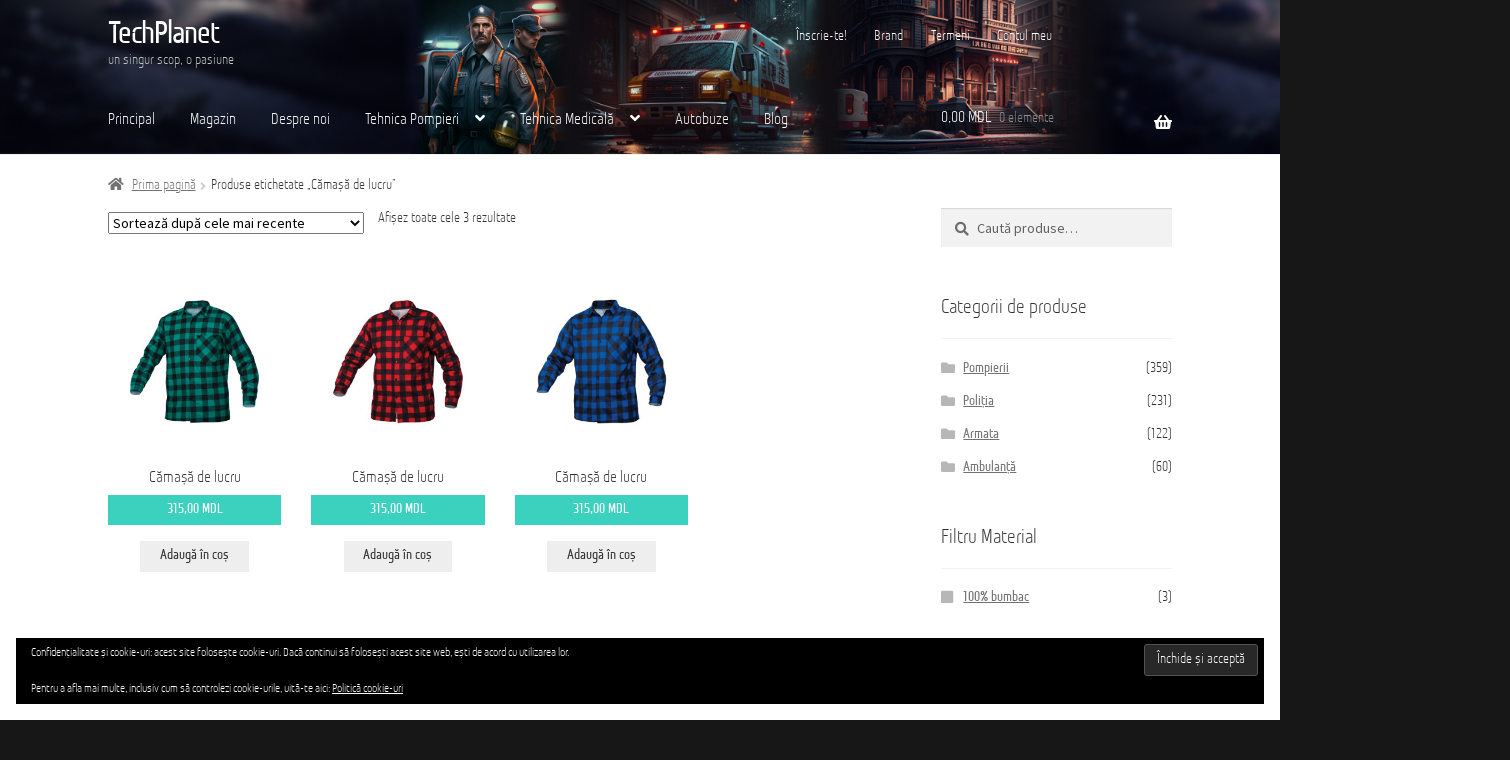

--- FILE ---
content_type: text/html; charset=UTF-8
request_url: https://techplanet.md/product-tag/camasa-de-lucru/
body_size: 23343
content:
<!doctype html>
<html lang="ro-RO">
<head>
<meta charset="UTF-8">
<meta name="viewport" content="width=device-width, initial-scale=1">
<link rel="profile" href="http://gmpg.org/xfn/11">
<link rel="pingback" href="https://techplanet.md/xmlrpc.php">

<title>Cămașă de lucru &#8211; TechPlanet</title>
<meta name='robots' content='max-image-preview:large' />
<script>window._wca = window._wca || [];</script>
<link rel='dns-prefetch' href='//stats.wp.com' />
<link rel='dns-prefetch' href='//secure.gravatar.com' />
<link rel='dns-prefetch' href='//fonts.googleapis.com' />
<link rel='dns-prefetch' href='//widgets.wp.com' />
<link rel='dns-prefetch' href='//s0.wp.com' />
<link rel='dns-prefetch' href='//0.gravatar.com' />
<link rel='dns-prefetch' href='//1.gravatar.com' />
<link rel='dns-prefetch' href='//2.gravatar.com' />
<link rel='dns-prefetch' href='//jetpack.wordpress.com' />
<link rel='dns-prefetch' href='//public-api.wordpress.com' />
<link rel="alternate" type="application/rss+xml" title="TechPlanet &raquo; Flux" href="https://techplanet.md/feed/" />
<link rel="alternate" type="application/rss+xml" title="TechPlanet &raquo; Flux comentarii" href="https://techplanet.md/comments/feed/" />
<link rel="alternate" type="application/rss+xml" title="TechPlanet &raquo; Flux Cămașă de lucru Etichetă" href="https://techplanet.md/product-tag/camasa-de-lucru/feed/" />
<style id='wp-img-auto-sizes-contain-inline-css'>
img:is([sizes=auto i],[sizes^="auto," i]){contain-intrinsic-size:3000px 1500px}
/*# sourceURL=wp-img-auto-sizes-contain-inline-css */
</style>
<style id='wp-emoji-styles-inline-css'>

	img.wp-smiley, img.emoji {
		display: inline !important;
		border: none !important;
		box-shadow: none !important;
		height: 1em !important;
		width: 1em !important;
		margin: 0 0.07em !important;
		vertical-align: -0.1em !important;
		background: none !important;
		padding: 0 !important;
	}
/*# sourceURL=wp-emoji-styles-inline-css */
</style>
<style id='wp-block-library-inline-css'>
:root{--wp-block-synced-color:#7a00df;--wp-block-synced-color--rgb:122,0,223;--wp-bound-block-color:var(--wp-block-synced-color);--wp-editor-canvas-background:#ddd;--wp-admin-theme-color:#007cba;--wp-admin-theme-color--rgb:0,124,186;--wp-admin-theme-color-darker-10:#006ba1;--wp-admin-theme-color-darker-10--rgb:0,107,160.5;--wp-admin-theme-color-darker-20:#005a87;--wp-admin-theme-color-darker-20--rgb:0,90,135;--wp-admin-border-width-focus:2px}@media (min-resolution:192dpi){:root{--wp-admin-border-width-focus:1.5px}}.wp-element-button{cursor:pointer}:root .has-very-light-gray-background-color{background-color:#eee}:root .has-very-dark-gray-background-color{background-color:#313131}:root .has-very-light-gray-color{color:#eee}:root .has-very-dark-gray-color{color:#313131}:root .has-vivid-green-cyan-to-vivid-cyan-blue-gradient-background{background:linear-gradient(135deg,#00d084,#0693e3)}:root .has-purple-crush-gradient-background{background:linear-gradient(135deg,#34e2e4,#4721fb 50%,#ab1dfe)}:root .has-hazy-dawn-gradient-background{background:linear-gradient(135deg,#faaca8,#dad0ec)}:root .has-subdued-olive-gradient-background{background:linear-gradient(135deg,#fafae1,#67a671)}:root .has-atomic-cream-gradient-background{background:linear-gradient(135deg,#fdd79a,#004a59)}:root .has-nightshade-gradient-background{background:linear-gradient(135deg,#330968,#31cdcf)}:root .has-midnight-gradient-background{background:linear-gradient(135deg,#020381,#2874fc)}:root{--wp--preset--font-size--normal:16px;--wp--preset--font-size--huge:42px}.has-regular-font-size{font-size:1em}.has-larger-font-size{font-size:2.625em}.has-normal-font-size{font-size:var(--wp--preset--font-size--normal)}.has-huge-font-size{font-size:var(--wp--preset--font-size--huge)}.has-text-align-center{text-align:center}.has-text-align-left{text-align:left}.has-text-align-right{text-align:right}.has-fit-text{white-space:nowrap!important}#end-resizable-editor-section{display:none}.aligncenter{clear:both}.items-justified-left{justify-content:flex-start}.items-justified-center{justify-content:center}.items-justified-right{justify-content:flex-end}.items-justified-space-between{justify-content:space-between}.screen-reader-text{border:0;clip-path:inset(50%);height:1px;margin:-1px;overflow:hidden;padding:0;position:absolute;width:1px;word-wrap:normal!important}.screen-reader-text:focus{background-color:#ddd;clip-path:none;color:#444;display:block;font-size:1em;height:auto;left:5px;line-height:normal;padding:15px 23px 14px;text-decoration:none;top:5px;width:auto;z-index:100000}html :where(.has-border-color){border-style:solid}html :where([style*=border-top-color]){border-top-style:solid}html :where([style*=border-right-color]){border-right-style:solid}html :where([style*=border-bottom-color]){border-bottom-style:solid}html :where([style*=border-left-color]){border-left-style:solid}html :where([style*=border-width]){border-style:solid}html :where([style*=border-top-width]){border-top-style:solid}html :where([style*=border-right-width]){border-right-style:solid}html :where([style*=border-bottom-width]){border-bottom-style:solid}html :where([style*=border-left-width]){border-left-style:solid}html :where(img[class*=wp-image-]){height:auto;max-width:100%}:where(figure){margin:0 0 1em}html :where(.is-position-sticky){--wp-admin--admin-bar--position-offset:var(--wp-admin--admin-bar--height,0px)}@media screen and (max-width:600px){html :where(.is-position-sticky){--wp-admin--admin-bar--position-offset:0px}}

/*# sourceURL=wp-block-library-inline-css */
</style><style id='global-styles-inline-css'>
:root{--wp--preset--aspect-ratio--square: 1;--wp--preset--aspect-ratio--4-3: 4/3;--wp--preset--aspect-ratio--3-4: 3/4;--wp--preset--aspect-ratio--3-2: 3/2;--wp--preset--aspect-ratio--2-3: 2/3;--wp--preset--aspect-ratio--16-9: 16/9;--wp--preset--aspect-ratio--9-16: 9/16;--wp--preset--color--black: #000000;--wp--preset--color--cyan-bluish-gray: #abb8c3;--wp--preset--color--white: #ffffff;--wp--preset--color--pale-pink: #f78da7;--wp--preset--color--vivid-red: #cf2e2e;--wp--preset--color--luminous-vivid-orange: #ff6900;--wp--preset--color--luminous-vivid-amber: #fcb900;--wp--preset--color--light-green-cyan: #7bdcb5;--wp--preset--color--vivid-green-cyan: #00d084;--wp--preset--color--pale-cyan-blue: #8ed1fc;--wp--preset--color--vivid-cyan-blue: #0693e3;--wp--preset--color--vivid-purple: #9b51e0;--wp--preset--gradient--vivid-cyan-blue-to-vivid-purple: linear-gradient(135deg,rgb(6,147,227) 0%,rgb(155,81,224) 100%);--wp--preset--gradient--light-green-cyan-to-vivid-green-cyan: linear-gradient(135deg,rgb(122,220,180) 0%,rgb(0,208,130) 100%);--wp--preset--gradient--luminous-vivid-amber-to-luminous-vivid-orange: linear-gradient(135deg,rgb(252,185,0) 0%,rgb(255,105,0) 100%);--wp--preset--gradient--luminous-vivid-orange-to-vivid-red: linear-gradient(135deg,rgb(255,105,0) 0%,rgb(207,46,46) 100%);--wp--preset--gradient--very-light-gray-to-cyan-bluish-gray: linear-gradient(135deg,rgb(238,238,238) 0%,rgb(169,184,195) 100%);--wp--preset--gradient--cool-to-warm-spectrum: linear-gradient(135deg,rgb(74,234,220) 0%,rgb(151,120,209) 20%,rgb(207,42,186) 40%,rgb(238,44,130) 60%,rgb(251,105,98) 80%,rgb(254,248,76) 100%);--wp--preset--gradient--blush-light-purple: linear-gradient(135deg,rgb(255,206,236) 0%,rgb(152,150,240) 100%);--wp--preset--gradient--blush-bordeaux: linear-gradient(135deg,rgb(254,205,165) 0%,rgb(254,45,45) 50%,rgb(107,0,62) 100%);--wp--preset--gradient--luminous-dusk: linear-gradient(135deg,rgb(255,203,112) 0%,rgb(199,81,192) 50%,rgb(65,88,208) 100%);--wp--preset--gradient--pale-ocean: linear-gradient(135deg,rgb(255,245,203) 0%,rgb(182,227,212) 50%,rgb(51,167,181) 100%);--wp--preset--gradient--electric-grass: linear-gradient(135deg,rgb(202,248,128) 0%,rgb(113,206,126) 100%);--wp--preset--gradient--midnight: linear-gradient(135deg,rgb(2,3,129) 0%,rgb(40,116,252) 100%);--wp--preset--font-size--small: 14px;--wp--preset--font-size--medium: 23px;--wp--preset--font-size--large: 26px;--wp--preset--font-size--x-large: 42px;--wp--preset--font-size--normal: 16px;--wp--preset--font-size--huge: 37px;--wp--preset--spacing--20: 0.44rem;--wp--preset--spacing--30: 0.67rem;--wp--preset--spacing--40: 1rem;--wp--preset--spacing--50: 1.5rem;--wp--preset--spacing--60: 2.25rem;--wp--preset--spacing--70: 3.38rem;--wp--preset--spacing--80: 5.06rem;--wp--preset--shadow--natural: 6px 6px 9px rgba(0, 0, 0, 0.2);--wp--preset--shadow--deep: 12px 12px 50px rgba(0, 0, 0, 0.4);--wp--preset--shadow--sharp: 6px 6px 0px rgba(0, 0, 0, 0.2);--wp--preset--shadow--outlined: 6px 6px 0px -3px rgb(255, 255, 255), 6px 6px rgb(0, 0, 0);--wp--preset--shadow--crisp: 6px 6px 0px rgb(0, 0, 0);}:where(.is-layout-flex){gap: 0.5em;}:where(.is-layout-grid){gap: 0.5em;}body .is-layout-flex{display: flex;}.is-layout-flex{flex-wrap: wrap;align-items: center;}.is-layout-flex > :is(*, div){margin: 0;}body .is-layout-grid{display: grid;}.is-layout-grid > :is(*, div){margin: 0;}:where(.wp-block-columns.is-layout-flex){gap: 2em;}:where(.wp-block-columns.is-layout-grid){gap: 2em;}:where(.wp-block-post-template.is-layout-flex){gap: 1.25em;}:where(.wp-block-post-template.is-layout-grid){gap: 1.25em;}.has-black-color{color: var(--wp--preset--color--black) !important;}.has-cyan-bluish-gray-color{color: var(--wp--preset--color--cyan-bluish-gray) !important;}.has-white-color{color: var(--wp--preset--color--white) !important;}.has-pale-pink-color{color: var(--wp--preset--color--pale-pink) !important;}.has-vivid-red-color{color: var(--wp--preset--color--vivid-red) !important;}.has-luminous-vivid-orange-color{color: var(--wp--preset--color--luminous-vivid-orange) !important;}.has-luminous-vivid-amber-color{color: var(--wp--preset--color--luminous-vivid-amber) !important;}.has-light-green-cyan-color{color: var(--wp--preset--color--light-green-cyan) !important;}.has-vivid-green-cyan-color{color: var(--wp--preset--color--vivid-green-cyan) !important;}.has-pale-cyan-blue-color{color: var(--wp--preset--color--pale-cyan-blue) !important;}.has-vivid-cyan-blue-color{color: var(--wp--preset--color--vivid-cyan-blue) !important;}.has-vivid-purple-color{color: var(--wp--preset--color--vivid-purple) !important;}.has-black-background-color{background-color: var(--wp--preset--color--black) !important;}.has-cyan-bluish-gray-background-color{background-color: var(--wp--preset--color--cyan-bluish-gray) !important;}.has-white-background-color{background-color: var(--wp--preset--color--white) !important;}.has-pale-pink-background-color{background-color: var(--wp--preset--color--pale-pink) !important;}.has-vivid-red-background-color{background-color: var(--wp--preset--color--vivid-red) !important;}.has-luminous-vivid-orange-background-color{background-color: var(--wp--preset--color--luminous-vivid-orange) !important;}.has-luminous-vivid-amber-background-color{background-color: var(--wp--preset--color--luminous-vivid-amber) !important;}.has-light-green-cyan-background-color{background-color: var(--wp--preset--color--light-green-cyan) !important;}.has-vivid-green-cyan-background-color{background-color: var(--wp--preset--color--vivid-green-cyan) !important;}.has-pale-cyan-blue-background-color{background-color: var(--wp--preset--color--pale-cyan-blue) !important;}.has-vivid-cyan-blue-background-color{background-color: var(--wp--preset--color--vivid-cyan-blue) !important;}.has-vivid-purple-background-color{background-color: var(--wp--preset--color--vivid-purple) !important;}.has-black-border-color{border-color: var(--wp--preset--color--black) !important;}.has-cyan-bluish-gray-border-color{border-color: var(--wp--preset--color--cyan-bluish-gray) !important;}.has-white-border-color{border-color: var(--wp--preset--color--white) !important;}.has-pale-pink-border-color{border-color: var(--wp--preset--color--pale-pink) !important;}.has-vivid-red-border-color{border-color: var(--wp--preset--color--vivid-red) !important;}.has-luminous-vivid-orange-border-color{border-color: var(--wp--preset--color--luminous-vivid-orange) !important;}.has-luminous-vivid-amber-border-color{border-color: var(--wp--preset--color--luminous-vivid-amber) !important;}.has-light-green-cyan-border-color{border-color: var(--wp--preset--color--light-green-cyan) !important;}.has-vivid-green-cyan-border-color{border-color: var(--wp--preset--color--vivid-green-cyan) !important;}.has-pale-cyan-blue-border-color{border-color: var(--wp--preset--color--pale-cyan-blue) !important;}.has-vivid-cyan-blue-border-color{border-color: var(--wp--preset--color--vivid-cyan-blue) !important;}.has-vivid-purple-border-color{border-color: var(--wp--preset--color--vivid-purple) !important;}.has-vivid-cyan-blue-to-vivid-purple-gradient-background{background: var(--wp--preset--gradient--vivid-cyan-blue-to-vivid-purple) !important;}.has-light-green-cyan-to-vivid-green-cyan-gradient-background{background: var(--wp--preset--gradient--light-green-cyan-to-vivid-green-cyan) !important;}.has-luminous-vivid-amber-to-luminous-vivid-orange-gradient-background{background: var(--wp--preset--gradient--luminous-vivid-amber-to-luminous-vivid-orange) !important;}.has-luminous-vivid-orange-to-vivid-red-gradient-background{background: var(--wp--preset--gradient--luminous-vivid-orange-to-vivid-red) !important;}.has-very-light-gray-to-cyan-bluish-gray-gradient-background{background: var(--wp--preset--gradient--very-light-gray-to-cyan-bluish-gray) !important;}.has-cool-to-warm-spectrum-gradient-background{background: var(--wp--preset--gradient--cool-to-warm-spectrum) !important;}.has-blush-light-purple-gradient-background{background: var(--wp--preset--gradient--blush-light-purple) !important;}.has-blush-bordeaux-gradient-background{background: var(--wp--preset--gradient--blush-bordeaux) !important;}.has-luminous-dusk-gradient-background{background: var(--wp--preset--gradient--luminous-dusk) !important;}.has-pale-ocean-gradient-background{background: var(--wp--preset--gradient--pale-ocean) !important;}.has-electric-grass-gradient-background{background: var(--wp--preset--gradient--electric-grass) !important;}.has-midnight-gradient-background{background: var(--wp--preset--gradient--midnight) !important;}.has-small-font-size{font-size: var(--wp--preset--font-size--small) !important;}.has-medium-font-size{font-size: var(--wp--preset--font-size--medium) !important;}.has-large-font-size{font-size: var(--wp--preset--font-size--large) !important;}.has-x-large-font-size{font-size: var(--wp--preset--font-size--x-large) !important;}
/*# sourceURL=global-styles-inline-css */
</style>

<style id='classic-theme-styles-inline-css'>
/*! This file is auto-generated */
.wp-block-button__link{color:#fff;background-color:#32373c;border-radius:9999px;box-shadow:none;text-decoration:none;padding:calc(.667em + 2px) calc(1.333em + 2px);font-size:1.125em}.wp-block-file__button{background:#32373c;color:#fff;text-decoration:none}
/*# sourceURL=/wp-includes/css/classic-themes.min.css */
</style>
<link rel='stylesheet' id='storefront-gutenberg-blocks-css' href='https://techplanet.md/wp-content/themes/storefront/assets/css/base/gutenberg-blocks.css?ver=4.6.1' media='all' />
<style id='storefront-gutenberg-blocks-inline-css'>

				.wp-block-button__link:not(.has-text-color) {
					color: #333333;
				}

				.wp-block-button__link:not(.has-text-color):hover,
				.wp-block-button__link:not(.has-text-color):focus,
				.wp-block-button__link:not(.has-text-color):active {
					color: #333333;
				}

				.wp-block-button__link:not(.has-background) {
					background-color: #eeeeee;
				}

				.wp-block-button__link:not(.has-background):hover,
				.wp-block-button__link:not(.has-background):focus,
				.wp-block-button__link:not(.has-background):active {
					border-color: #d5d5d5;
					background-color: #d5d5d5;
				}

				.wc-block-grid__products .wc-block-grid__product .wp-block-button__link {
					background-color: #eeeeee;
					border-color: #eeeeee;
					color: #333333;
				}

				.wp-block-quote footer,
				.wp-block-quote cite,
				.wp-block-quote__citation {
					color: #6d6d6d;
				}

				.wp-block-pullquote cite,
				.wp-block-pullquote footer,
				.wp-block-pullquote__citation {
					color: #6d6d6d;
				}

				.wp-block-image figcaption {
					color: #6d6d6d;
				}

				.wp-block-separator.is-style-dots::before {
					color: #333333;
				}

				.wp-block-file a.wp-block-file__button {
					color: #333333;
					background-color: #eeeeee;
					border-color: #eeeeee;
				}

				.wp-block-file a.wp-block-file__button:hover,
				.wp-block-file a.wp-block-file__button:focus,
				.wp-block-file a.wp-block-file__button:active {
					color: #333333;
					background-color: #d5d5d5;
				}

				.wp-block-code,
				.wp-block-preformatted pre {
					color: #6d6d6d;
				}

				.wp-block-table:not( .has-background ):not( .is-style-stripes ) tbody tr:nth-child(2n) td {
					background-color: #fdfdfd;
				}

				.wp-block-cover .wp-block-cover__inner-container h1:not(.has-text-color),
				.wp-block-cover .wp-block-cover__inner-container h2:not(.has-text-color),
				.wp-block-cover .wp-block-cover__inner-container h3:not(.has-text-color),
				.wp-block-cover .wp-block-cover__inner-container h4:not(.has-text-color),
				.wp-block-cover .wp-block-cover__inner-container h5:not(.has-text-color),
				.wp-block-cover .wp-block-cover__inner-container h6:not(.has-text-color) {
					color: #000000;
				}

				.wc-block-components-price-slider__range-input-progress,
				.rtl .wc-block-components-price-slider__range-input-progress {
					--range-color: #7f54b3;
				}

				/* Target only IE11 */
				@media all and (-ms-high-contrast: none), (-ms-high-contrast: active) {
					.wc-block-components-price-slider__range-input-progress {
						background: #7f54b3;
					}
				}

				.wc-block-components-button:not(.is-link) {
					background-color: #333333;
					color: #ffffff;
				}

				.wc-block-components-button:not(.is-link):hover,
				.wc-block-components-button:not(.is-link):focus,
				.wc-block-components-button:not(.is-link):active {
					background-color: #1a1a1a;
					color: #ffffff;
				}

				.wc-block-components-button:not(.is-link):disabled {
					background-color: #333333;
					color: #ffffff;
				}

				.wc-block-cart__submit-container {
					background-color: #ffffff;
				}

				.wc-block-cart__submit-container::before {
					color: rgba(220,220,220,0.5);
				}

				.wc-block-components-order-summary-item__quantity {
					background-color: #ffffff;
					border-color: #6d6d6d;
					box-shadow: 0 0 0 2px #ffffff;
					color: #6d6d6d;
				}
			
/*# sourceURL=storefront-gutenberg-blocks-inline-css */
</style>
<link rel='stylesheet' id='contact-form-7-css' href='https://techplanet.md/wp-content/plugins/contact-form-7/includes/css/styles.css?ver=6.1.4' media='all' />
<link rel='stylesheet' id='wcsob-css' href='https://techplanet.md/wp-content/plugins/sold-out-badge-for-woocommerce//style.css?ver=6.9' media='all' />
<style id='wcsob-inline-css'>
.wcsob_soldout { color: #ffffff;background: #222222;font-size: 12px;padding-top: 3px;padding-right: 8px;padding-bottom: 3px;padding-left: 8px;font-weight: bold;width: auto;height: auto;border-radius: 0px;z-index: 9999;text-align: center;position: absolute;top: 6px;right: auto;bottom: auto;left: 6px; }.single-product .wcsob_soldout { top: 6px;right: auto;bottom: auto;left: 6px; }
/*# sourceURL=wcsob-inline-css */
</style>
<style id='woocommerce-inline-inline-css'>
.woocommerce form .form-row .required { visibility: visible; }
/*# sourceURL=woocommerce-inline-inline-css */
</style>
<link rel='stylesheet' id='product-pre-orders-for-woo-setting-frontend-css' href='https://techplanet.md/wp-content/plugins/product-pre-orders-for-woo/css/product-pre-orders-for-woo-setting-frontend.css?ver=2.0.0' media='all' />
<style id='product-pre-orders-for-woo-style-css-inline-css'>

                .wpro-pre-order-availability-date-cart{
                    color:#a46497;
                }
                .wpro-pre-order-availability-date{
                    color:#00a79c;
                }
                .wpro-pre-order-shop-page{
                    color:#b20015;
                }
            
/*# sourceURL=product-pre-orders-for-woo-style-css-inline-css */
</style>
<link rel='stylesheet' id='jquery-bxslider-css-css' href='https://techplanet.md/wp-content/plugins/woocommerce-category-banner-management-premium/public/css/jquery.bxslider.css?ver=2.1' media='all' />
<link rel='stylesheet' id='banner-management-for-woocommerce-css' href='https://techplanet.md/wp-content/plugins/woocommerce-category-banner-management-premium/public/css/woocommerce-category-banner-management-public.css?ver=2.1' media='all' />
<link rel='stylesheet' id='fontawesome-css-css' href='https://techplanet.md/wp-content/plugins/woocommerce-category-banner-management-premium/public/css/all.min.css?ver=2.1' media='all' />
<link rel='stylesheet' id='yith_wcbm_badge_style-css' href='https://techplanet.md/wp-content/plugins/yith-woocommerce-badges-management/assets/css/frontend.css?ver=3.20.0' media='all' />
<style id='yith_wcbm_badge_style-inline-css'>
.yith-wcbm-badge.yith-wcbm-badge-text.yith-wcbm-badge-4420 {
				top: 0; left: 0; 
				
				-ms-transform: ; 
				-webkit-transform: ; 
				transform: ;
				padding: 0px 0px 0px 0px;
				background-color:#539636; border-radius: 5px 5px 5px 5px; width:60px; height:20px;
			}.yith-wcbm-badge.yith-wcbm-badge-text.yith-wcbm-badge-4415 {
				top: 0; left: 0; 
				
				-ms-transform: ; 
				-webkit-transform: ; 
				transform: ;
				padding: 0px 0px 0px 0px;
				background-color:#005786; border-radius: 5px 5px 5px 5px; width:60px; height:20px;
			}.yith-wcbm-badge.yith-wcbm-badge-image.yith-wcbm-badge-7033 {
				bottom: 0; left: 0; 
				
				-ms-transform: ; 
				-webkit-transform: ; 
				transform: ;
				padding: 0px 0px 0px 0px;
				
			}.yith-wcbm-badge.yith-wcbm-badge-text.yith-wcbm-badge-5206 {
				bottom: 0; left: 0; 
				
				-ms-transform: ; 
				-webkit-transform: ; 
				transform: ;
				padding: 0px 0px 0px 0px;
				background-color:#000000; border-radius: 5px 5px 5px 5px; width:60px; height:20px;
			}.yith-wcbm-badge.yith-wcbm-badge-text.yith-wcbm-badge-4440 {
				top: 0; left: 0; 
				
				-ms-transform: ; 
				-webkit-transform: ; 
				transform: ;
				padding: 0px 0px 0px 0px;
				background-color:#005786; border-radius: 5px 5px 5px 5px; width:60px; height:20px;
			}.yith-wcbm-badge.yith-wcbm-badge-image.yith-wcbm-badge-7034 {
				bottom: 0; left: 0; 
				
				-ms-transform: ; 
				-webkit-transform: ; 
				transform: ;
				padding: 0px 0px 0px 0px;
				
			}.yith-wcbm-badge.yith-wcbm-badge-text.yith-wcbm-badge-4441 {
				top: 0; left: 0; 
				
				-ms-transform: ; 
				-webkit-transform: ; 
				transform: ;
				padding: 0px 0px 0px 0px;
				background-color:#539636; border-radius: 5px 5px 5px 5px; width:60px; height:20px;
			}.yith-wcbm-badge.yith-wcbm-badge-text.yith-wcbm-badge-5208 {
				bottom: 0; left: 0; 
				
				-ms-transform: ; 
				-webkit-transform: ; 
				transform: ;
				padding: 0px 0px 0px 0px;
				background-color:#000000; border-radius: 5px 5px 5px 5px; width:60px; height:20px;
			}
/*# sourceURL=yith_wcbm_badge_style-inline-css */
</style>
<link rel='stylesheet' id='yith-gfont-open-sans-css' href='https://techplanet.md/wp-content/plugins/yith-woocommerce-badges-management/assets/fonts/open-sans/style.css?ver=3.20.0' media='all' />
<link rel='stylesheet' id='brands-styles-css' href='https://techplanet.md/wp-content/plugins/woocommerce/assets/css/brands.css?ver=10.3.6' media='all' />
<link rel='stylesheet' id='storefront-style-css' href='https://techplanet.md/wp-content/themes/storefront/style.css?ver=4.6.1' media='all' />
<style id='storefront-style-inline-css'>

			.main-navigation ul li a,
			.site-title a,
			ul.menu li a,
			.site-branding h1 a,
			button.menu-toggle,
			button.menu-toggle:hover,
			.handheld-navigation .dropdown-toggle {
				color: #333333;
			}

			button.menu-toggle,
			button.menu-toggle:hover {
				border-color: #333333;
			}

			.main-navigation ul li a:hover,
			.main-navigation ul li:hover > a,
			.site-title a:hover,
			.site-header ul.menu li.current-menu-item > a {
				color: #747474;
			}

			table:not( .has-background ) th {
				background-color: #f8f8f8;
			}

			table:not( .has-background ) tbody td {
				background-color: #fdfdfd;
			}

			table:not( .has-background ) tbody tr:nth-child(2n) td,
			fieldset,
			fieldset legend {
				background-color: #fbfbfb;
			}

			.site-header,
			.secondary-navigation ul ul,
			.main-navigation ul.menu > li.menu-item-has-children:after,
			.secondary-navigation ul.menu ul,
			.storefront-handheld-footer-bar,
			.storefront-handheld-footer-bar ul li > a,
			.storefront-handheld-footer-bar ul li.search .site-search,
			button.menu-toggle,
			button.menu-toggle:hover {
				background-color: #ffffff;
			}

			p.site-description,
			.site-header,
			.storefront-handheld-footer-bar {
				color: #404040;
			}

			button.menu-toggle:after,
			button.menu-toggle:before,
			button.menu-toggle span:before {
				background-color: #333333;
			}

			h1, h2, h3, h4, h5, h6, .wc-block-grid__product-title {
				color: #333333;
			}

			.widget h1 {
				border-bottom-color: #333333;
			}

			body,
			.secondary-navigation a {
				color: #6d6d6d;
			}

			.widget-area .widget a,
			.hentry .entry-header .posted-on a,
			.hentry .entry-header .post-author a,
			.hentry .entry-header .post-comments a,
			.hentry .entry-header .byline a {
				color: #727272;
			}

			a {
				color: #7f54b3;
			}

			a:focus,
			button:focus,
			.button.alt:focus,
			input:focus,
			textarea:focus,
			input[type="button"]:focus,
			input[type="reset"]:focus,
			input[type="submit"]:focus,
			input[type="email"]:focus,
			input[type="tel"]:focus,
			input[type="url"]:focus,
			input[type="password"]:focus,
			input[type="search"]:focus {
				outline-color: #7f54b3;
			}

			button, input[type="button"], input[type="reset"], input[type="submit"], .button, .widget a.button {
				background-color: #eeeeee;
				border-color: #eeeeee;
				color: #333333;
			}

			button:hover, input[type="button"]:hover, input[type="reset"]:hover, input[type="submit"]:hover, .button:hover, .widget a.button:hover {
				background-color: #d5d5d5;
				border-color: #d5d5d5;
				color: #333333;
			}

			button.alt, input[type="button"].alt, input[type="reset"].alt, input[type="submit"].alt, .button.alt, .widget-area .widget a.button.alt {
				background-color: #333333;
				border-color: #333333;
				color: #ffffff;
			}

			button.alt:hover, input[type="button"].alt:hover, input[type="reset"].alt:hover, input[type="submit"].alt:hover, .button.alt:hover, .widget-area .widget a.button.alt:hover {
				background-color: #1a1a1a;
				border-color: #1a1a1a;
				color: #ffffff;
			}

			.pagination .page-numbers li .page-numbers.current {
				background-color: #e6e6e6;
				color: #636363;
			}

			#comments .comment-list .comment-content .comment-text {
				background-color: #f8f8f8;
			}

			.site-footer {
				background-color: #f0f0f0;
				color: #6d6d6d;
			}

			.site-footer a:not(.button):not(.components-button) {
				color: #333333;
			}

			.site-footer .storefront-handheld-footer-bar a:not(.button):not(.components-button) {
				color: #333333;
			}

			.site-footer h1, .site-footer h2, .site-footer h3, .site-footer h4, .site-footer h5, .site-footer h6, .site-footer .widget .widget-title, .site-footer .widget .widgettitle {
				color: #333333;
			}

			.page-template-template-homepage.has-post-thumbnail .type-page.has-post-thumbnail .entry-title {
				color: #000000;
			}

			.page-template-template-homepage.has-post-thumbnail .type-page.has-post-thumbnail .entry-content {
				color: #000000;
			}

			@media screen and ( min-width: 768px ) {
				.secondary-navigation ul.menu a:hover {
					color: #595959;
				}

				.secondary-navigation ul.menu a {
					color: #404040;
				}

				.main-navigation ul.menu ul.sub-menu,
				.main-navigation ul.nav-menu ul.children {
					background-color: #f0f0f0;
				}

				.site-header {
					border-bottom-color: #f0f0f0;
				}
			}

				.sp-fixed-width .site {
					background-color:#ffffff;
				}
			

				.checkout-slides .sp-checkout-control-nav li a:after {
					background-color:#ffffff;
					border: 4px solid #d7d7d7;
				}

				.checkout-slides .sp-checkout-control-nav li:nth-child(2) a.flex-active:after {
					border: 4px solid #d7d7d7;
				}

				.checkout-slides .sp-checkout-control-nav li a:before,
				.checkout-slides .sp-checkout-control-nav li:nth-child(2) a.flex-active:before  {
					background-color:#d7d7d7;
				}

				.checkout-slides .sp-checkout-control-nav li:nth-child(2) a:before {
					background-color:#ebebeb;
				}

				.checkout-slides .sp-checkout-control-nav li:nth-child(2) a:after {
					border: 4px solid #ebebeb;
				}
			
/*# sourceURL=storefront-style-inline-css */
</style>
<link rel='stylesheet' id='storefront-icons-css' href='https://techplanet.md/wp-content/themes/storefront/assets/css/base/icons.css?ver=4.6.1' media='all' />
<link rel='stylesheet' id='storefront-fonts-css' href='https://fonts.googleapis.com/css?family=Source+Sans+Pro%3A400%2C300%2C300italic%2C400italic%2C600%2C700%2C900&#038;subset=latin%2Clatin-ext&#038;ver=4.6.1' media='all' />
<link rel='stylesheet' id='storefront-jetpack-widgets-css' href='https://techplanet.md/wp-content/themes/storefront/assets/css/jetpack/widgets.css?ver=4.6.1' media='all' />
<link rel='stylesheet' id='jetpack_likes-css' href='https://techplanet.md/wp-content/plugins/jetpack/modules/likes/style.css?ver=15.2' media='all' />
<style id='jetpack_facebook_likebox-inline-css'>
.widget_facebook_likebox {
	overflow: hidden;
}

/*# sourceURL=https://techplanet.md/wp-content/plugins/jetpack/modules/widgets/facebook-likebox/style.css */
</style>
<link rel='stylesheet' id='slb_core-css' href='https://techplanet.md/wp-content/plugins/simple-lightbox/client/css/app.css?ver=2.9.4' media='all' />
<link rel='stylesheet' id='sbc-styles-css' href='https://techplanet.md/wp-content/plugins/storefront-blog-customiser/assets/css/style.css?ver=6.9' media='all' />
<link rel='stylesheet' id='storefront-woocommerce-style-css' href='https://techplanet.md/wp-content/themes/storefront/assets/css/woocommerce/woocommerce.css?ver=4.6.1' media='all' />
<style id='storefront-woocommerce-style-inline-css'>
@font-face {
				font-family: star;
				src: url(https://techplanet.md/wp-content/plugins/woocommerce/assets/fonts/star.eot);
				src:
					url(https://techplanet.md/wp-content/plugins/woocommerce/assets/fonts/star.eot?#iefix) format("embedded-opentype"),
					url(https://techplanet.md/wp-content/plugins/woocommerce/assets/fonts/star.woff) format("woff"),
					url(https://techplanet.md/wp-content/plugins/woocommerce/assets/fonts/star.ttf) format("truetype"),
					url(https://techplanet.md/wp-content/plugins/woocommerce/assets/fonts/star.svg#star) format("svg");
				font-weight: 400;
				font-style: normal;
			}
			@font-face {
				font-family: WooCommerce;
				src: url(https://techplanet.md/wp-content/plugins/woocommerce/assets/fonts/WooCommerce.eot);
				src:
					url(https://techplanet.md/wp-content/plugins/woocommerce/assets/fonts/WooCommerce.eot?#iefix) format("embedded-opentype"),
					url(https://techplanet.md/wp-content/plugins/woocommerce/assets/fonts/WooCommerce.woff) format("woff"),
					url(https://techplanet.md/wp-content/plugins/woocommerce/assets/fonts/WooCommerce.ttf) format("truetype"),
					url(https://techplanet.md/wp-content/plugins/woocommerce/assets/fonts/WooCommerce.svg#WooCommerce) format("svg");
				font-weight: 400;
				font-style: normal;
			}

			a.cart-contents,
			.site-header-cart .widget_shopping_cart a {
				color: #333333;
			}

			a.cart-contents:hover,
			.site-header-cart .widget_shopping_cart a:hover,
			.site-header-cart:hover > li > a {
				color: #747474;
			}

			table.cart td.product-remove,
			table.cart td.actions {
				border-top-color: #ffffff;
			}

			.storefront-handheld-footer-bar ul li.cart .count {
				background-color: #333333;
				color: #ffffff;
				border-color: #ffffff;
			}

			.woocommerce-tabs ul.tabs li.active a,
			ul.products li.product .price,
			.onsale,
			.wc-block-grid__product-onsale,
			.widget_search form:before,
			.widget_product_search form:before {
				color: #6d6d6d;
			}

			.woocommerce-breadcrumb a,
			a.woocommerce-review-link,
			.product_meta a {
				color: #727272;
			}

			.wc-block-grid__product-onsale,
			.onsale {
				border-color: #6d6d6d;
			}

			.star-rating span:before,
			.quantity .plus, .quantity .minus,
			p.stars a:hover:after,
			p.stars a:after,
			.star-rating span:before,
			#payment .payment_methods li input[type=radio]:first-child:checked+label:before {
				color: #7f54b3;
			}

			.widget_price_filter .ui-slider .ui-slider-range,
			.widget_price_filter .ui-slider .ui-slider-handle {
				background-color: #7f54b3;
			}

			.order_details {
				background-color: #f8f8f8;
			}

			.order_details > li {
				border-bottom: 1px dotted #e3e3e3;
			}

			.order_details:before,
			.order_details:after {
				background: -webkit-linear-gradient(transparent 0,transparent 0),-webkit-linear-gradient(135deg,#f8f8f8 33.33%,transparent 33.33%),-webkit-linear-gradient(45deg,#f8f8f8 33.33%,transparent 33.33%)
			}

			#order_review {
				background-color: #ffffff;
			}

			#payment .payment_methods > li .payment_box,
			#payment .place-order {
				background-color: #fafafa;
			}

			#payment .payment_methods > li:not(.woocommerce-notice) {
				background-color: #f5f5f5;
			}

			#payment .payment_methods > li:not(.woocommerce-notice):hover {
				background-color: #f0f0f0;
			}

			.woocommerce-pagination .page-numbers li .page-numbers.current {
				background-color: #e6e6e6;
				color: #636363;
			}

			.wc-block-grid__product-onsale,
			.onsale,
			.woocommerce-pagination .page-numbers li .page-numbers:not(.current) {
				color: #6d6d6d;
			}

			p.stars a:before,
			p.stars a:hover~a:before,
			p.stars.selected a.active~a:before {
				color: #6d6d6d;
			}

			p.stars.selected a.active:before,
			p.stars:hover a:before,
			p.stars.selected a:not(.active):before,
			p.stars.selected a.active:before {
				color: #7f54b3;
			}

			.single-product div.product .woocommerce-product-gallery .woocommerce-product-gallery__trigger {
				background-color: #eeeeee;
				color: #333333;
			}

			.single-product div.product .woocommerce-product-gallery .woocommerce-product-gallery__trigger:hover {
				background-color: #d5d5d5;
				border-color: #d5d5d5;
				color: #333333;
			}

			.button.added_to_cart:focus,
			.button.wc-forward:focus {
				outline-color: #7f54b3;
			}

			.added_to_cart,
			.site-header-cart .widget_shopping_cart a.button,
			.wc-block-grid__products .wc-block-grid__product .wp-block-button__link {
				background-color: #eeeeee;
				border-color: #eeeeee;
				color: #333333;
			}

			.added_to_cart:hover,
			.site-header-cart .widget_shopping_cart a.button:hover,
			.wc-block-grid__products .wc-block-grid__product .wp-block-button__link:hover {
				background-color: #d5d5d5;
				border-color: #d5d5d5;
				color: #333333;
			}

			.added_to_cart.alt, .added_to_cart, .widget a.button.checkout {
				background-color: #333333;
				border-color: #333333;
				color: #ffffff;
			}

			.added_to_cart.alt:hover, .added_to_cart:hover, .widget a.button.checkout:hover {
				background-color: #1a1a1a;
				border-color: #1a1a1a;
				color: #ffffff;
			}

			.button.loading {
				color: #eeeeee;
			}

			.button.loading:hover {
				background-color: #eeeeee;
			}

			.button.loading:after {
				color: #333333;
			}

			@media screen and ( min-width: 768px ) {
				.site-header-cart .widget_shopping_cart,
				.site-header .product_list_widget li .quantity {
					color: #404040;
				}

				.site-header-cart .widget_shopping_cart .buttons,
				.site-header-cart .widget_shopping_cart .total {
					background-color: #f5f5f5;
				}

				.site-header-cart .widget_shopping_cart {
					background-color: #f0f0f0;
				}
			}
				.storefront-product-pagination a {
					color: #6d6d6d;
					background-color: #ffffff;
				}
				.storefront-sticky-add-to-cart {
					color: #6d6d6d;
					background-color: #ffffff;
				}

				.storefront-sticky-add-to-cart a:not(.button) {
					color: #333333;
				}

				.woocommerce-message {
					background-color: #0f834d !important;
					color: #ffffff !important;
				}

				.woocommerce-message a,
				.woocommerce-message a:hover,
				.woocommerce-message .button,
				.woocommerce-message .button:hover {
					color: #ffffff !important;
				}

				.woocommerce-info {
					background-color: #3D9CD2 !important;
					color: #ffffff !important;
				}

				.woocommerce-info a,
				.woocommerce-info a:hover,
				.woocommerce-info .button,
				.woocommerce-info .button:hover {
					color: #ffffff !important;
				}

				.woocommerce-error {
					background-color: #e2401c !important;
					color: #ffffff !important;
				}

				.woocommerce-error a,
				.woocommerce-error a:hover,
				.woocommerce-error .button,
				.woocommerce-error .button:hover {
					color: #ffffff !important;
				}

			

				.star-rating span:before,
				.star-rating:before {
					color: #FFA200 !important;
				}

				.star-rating:before {
					opacity: 0.25 !important;
				}
			
/*# sourceURL=storefront-woocommerce-style-inline-css */
</style>
<link rel='stylesheet' id='storefront-woocommerce-brands-style-css' href='https://techplanet.md/wp-content/themes/storefront/assets/css/woocommerce/extensions/brands.css?ver=4.6.1' media='all' />
<link rel='stylesheet' id='sp-header-frontend-css' href='https://techplanet.md/wp-content/plugins/storefront-powerpack/includes/customizer/header/assets/css/sp-header-frontend.css?ver=1.6.2' media='all' />
<link rel='stylesheet' id='sp-styles-css' href='https://techplanet.md/wp-content/plugins/storefront-powerpack/assets/css/style.css?ver=1.6.2' media='all' />
<link rel='stylesheet' id='sfb-styles-css' href='https://techplanet.md/wp-content/plugins/storefront-footer-bar/assets/css/style.css?ver=6.9' media='all' />
<style id='sfb-styles-inline-css'>

		.sfb-footer-bar {
			background-color: #2c2d33;
		}

		.sfb-footer-bar .widget {
			color: #9aa0a7;
		}

		.sfb-footer-bar .widget h1,
		.sfb-footer-bar .widget h2,
		.sfb-footer-bar .widget h3,
		.sfb-footer-bar .widget h4,
		.sfb-footer-bar .widget h5,
		.sfb-footer-bar .widget h6 {
			color: #ffffff;
		}

		.sfb-footer-bar .widget a {
			color: #ffffff;
		}
/*# sourceURL=sfb-styles-inline-css */
</style>
<script src="https://techplanet.md/wp-includes/js/jquery/jquery.min.js?ver=3.7.1" id="jquery-core-js"></script>
<script src="https://techplanet.md/wp-includes/js/jquery/jquery-migrate.min.js?ver=3.4.1" id="jquery-migrate-js"></script>
<script src="https://techplanet.md/wp-content/plugins/woocommerce/assets/js/jquery-blockui/jquery.blockUI.min.js?ver=2.7.0-wc.10.3.6" id="wc-jquery-blockui-js" defer data-wp-strategy="defer"></script>
<script id="wc-add-to-cart-js-extra">
var wc_add_to_cart_params = {"ajax_url":"/wp-admin/admin-ajax.php","wc_ajax_url":"/?wc-ajax=%%endpoint%%","i18n_view_cart":"Vezi co\u0219ul","cart_url":"https://techplanet.md/cos/","is_cart":"","cart_redirect_after_add":"no"};
//# sourceURL=wc-add-to-cart-js-extra
</script>
<script src="https://techplanet.md/wp-content/plugins/woocommerce/assets/js/frontend/add-to-cart.min.js?ver=10.3.6" id="wc-add-to-cart-js" defer data-wp-strategy="defer"></script>
<script src="https://techplanet.md/wp-content/plugins/woocommerce/assets/js/js-cookie/js.cookie.min.js?ver=2.1.4-wc.10.3.6" id="wc-js-cookie-js" defer data-wp-strategy="defer"></script>
<script id="woocommerce-js-extra">
var woocommerce_params = {"ajax_url":"/wp-admin/admin-ajax.php","wc_ajax_url":"/?wc-ajax=%%endpoint%%","i18n_password_show":"Arat\u0103 parola","i18n_password_hide":"Ascunde parola"};
//# sourceURL=woocommerce-js-extra
</script>
<script src="https://techplanet.md/wp-content/plugins/woocommerce/assets/js/frontend/woocommerce.min.js?ver=10.3.6" id="woocommerce-js" defer data-wp-strategy="defer"></script>
<script src="https://techplanet.md/wp-content/plugins/woocommerce-category-banner-management-premium/public/js/jquery.bxslider.min.js?ver=2.1" id="jquery-bxslider-js"></script>
<script src="https://techplanet.md/wp-content/plugins/woocommerce-category-banner-management-premium/public/js/woocommerce-category-banner-management-public.min.js?ver=2.1" id="banner-management-for-woocommerce-public-js-js"></script>
<script src="https://stats.wp.com/s-202604.js" id="woocommerce-analytics-js" defer data-wp-strategy="defer"></script>
<link rel="https://api.w.org/" href="https://techplanet.md/wp-json/" /><link rel="alternate" title="JSON" type="application/json" href="https://techplanet.md/wp-json/wp/v2/product_tag/2149" /><link rel="EditURI" type="application/rsd+xml" title="RSD" href="https://techplanet.md/xmlrpc.php?rsd" />
<meta name="generator" content="WordPress 6.9" />
<meta name="generator" content="WooCommerce 10.3.6" />
	<style>img#wpstats{display:none}</style>
			<noscript><style>.woocommerce-product-gallery{ opacity: 1 !important; }</style></noscript>
	<meta name="description" content="Articole din Cămașă de lucru scrise de admin" />

<!-- Jetpack Open Graph Tags -->
<meta property="og:type" content="website" />
<meta property="og:title" content="Cămașă de lucru &#8211; TechPlanet" />
<meta property="og:url" content="https://techplanet.md/product-tag/camasa-de-lucru/" />
<meta property="og:site_name" content="TechPlanet" />
<meta property="og:image" content="https://techplanet.md/wp-content/uploads/2023/03/cropped-favicon.png" />
<meta property="og:image:width" content="512" />
<meta property="og:image:height" content="512" />
<meta property="og:image:alt" content="" />
<meta property="og:locale" content="ro_RO" />

<!-- End Jetpack Open Graph Tags -->
<link rel="icon" href="https://techplanet.md/wp-content/uploads/2023/03/cropped-favicon-32x32.png" sizes="32x32" />
<link rel="icon" href="https://techplanet.md/wp-content/uploads/2023/03/cropped-favicon-192x192.png" sizes="192x192" />
<link rel="apple-touch-icon" href="https://techplanet.md/wp-content/uploads/2023/03/cropped-favicon-180x180.png" />
<meta name="msapplication-TileImage" content="https://techplanet.md/wp-content/uploads/2023/03/cropped-favicon-270x270.png" />
		<style id="wp-custom-css">
			.storefront-wc-brands-single-product{
  display: none;
}

.storefront-product-sharing ul li a:before {
    font-size: 1.5em; /* Change this to change the button size */
}

  h2, h3 {
    margin-top: 0.4rem;
    margin-bottom: 0.4rem;
  }

  ul {
    margin: 0;
    padding-left: 1rem;
  }

  li {
    margin-bottom: 0.2rem;
  }

  div {
    margin: 0;
    padding: 0;
    line-height: 1.4;
  }

  hr {
    margin: 0.5rem 0;
    border: none;
    border-top: 1px solid #ccc;
  }

.blog-content h3 {
  margin-top: 10px;
  margin-bottom: 5px;
}


/* ==== GALERIA ECHIPEI – 2 coloane ==== */
.gallery-team {
  display: grid;
  grid-template-columns: repeat(2, 1fr);
  gap: 40px;
  justify-items: center;
}
.gallery-team img {
  width: 200px;
  border-radius: 10px;
}
.gallery-team figcaption {
  margin-top: 10px;
  font-weight: 600;
  color: #003b5c;
  text-align: center;
}
@media(max-width: 600px) {
  .gallery-team {
    grid-template-columns: 1fr;
  }
}

/* ==== GALERIA AUTORIZAȚIILOR – 3 coloane ==== */
.gallery-authorizations {
  display: grid;
  grid-template-columns: repeat(3, 1fr);
  gap: 20px;
  justify-items: center;
}
.gallery-authorizations img {
  width: 100%;
  max-width: 200px;
  border-radius: 5px;
  transition: 0.3s;
}
.gallery-authorizations img:hover {
  transform: scale(1.05);
}
@media(max-width: 900px) {
  .gallery-authorizations {
    grid-template-columns: repeat(2, 1fr);
  }
}
@media(max-width: 500px) {
  .gallery-authorizations {
    grid-template-columns: 1fr;
  }
}
#contact h2,
#contact p {
    color: #fff;
}
.btn-catalog {
    display: inline-block;
    padding: 14px 32px;
    background: #e30000;
    color: #fff;
    font-size: 18px;
    font-weight: 600;
    border-radius: 6px;
    text-decoration: none;
    transition: 0.3s ease;
}

.btn-catalog:hover {
    background: #b80000;
    transform: translateY(-2px);
    box-shadow: 0 6px 18px rgba(0,0,0,0.2);
}
.btn-modern {
    display: inline-block;
    padding: 14px 36px;
    font-size: 18px;
    font-weight: 600;
    color: #fff;
    background: linear-gradient(135deg, #e30000, #b80000);
    border-radius: 8px;
    text-decoration: none;
    box-shadow: 0 4px 12px rgba(0, 0, 0, 0.25);
    transition: all 0.3s ease;
}

.btn-modern:hover {
    background: linear-gradient(135deg, #ff1a1a, #cc0000);
    transform: translateY(-3px);
    box-shadow: 0 8px 20px rgba(0, 0, 0, 0.30);
}

.btn-modern:active {
    transform: translateY(-1px);
    box-shadow: 0 4px 12px rgba(0, 0, 0, 0.2);
}
/* Grid 3 coloane pentru desktop */
.why-us-grid {
    display: grid;
    grid-template-columns: repeat(3, 1fr);
    gap: 30px;
}

/* Box modern pentru fiecare avantaj */
.why-box {
    background: #fff;
    border-radius: 12px;
    padding: 25px 20px;
    box-shadow: 0 8px 20px rgba(0,0,0,0.08);
    transition: transform 0.3s, box-shadow 0.3s;
}

.why-box:hover {
    transform: translateY(-5px);
    box-shadow: 0 12px 30px rgba(0,0,0,0.12);
}

/* Iconițe inline cu titlul */
.icon-inline {
    display: inline-flex;
    align-items: center;
    justify-content: center;
    width: 35px;
    height: 35px;
    margin-right: 12px;
    border-radius: 50%;
    background: #e30000; /* roșu TechPlanet */
    color: #fff;
    font-size: 18px;
    flex-shrink: 0;
}

/* Titlu și text */
.why-box h3 {
    font-size: 20px;
    color: #003b5c;
    margin-bottom: 12px;
}

.why-box p {
    font-size: 16px;
    color: #555;
    line-height: 1.6;
}

/* Responsive */
@media screen and (max-width: 992px) {
    .why-us-grid {
        grid-template-columns: repeat(2, 1fr);
    }
}
@media screen and (max-width: 600px) {
    .why-us-grid {
        grid-template-columns: 1fr;
    }
}
/* Grid 3 coloane pentru desktop */
.products-grid {
    display: grid;
    grid-template-columns: repeat(3, 1fr);
    gap: 30px;
}

/* Box pentru fiecare produs */
.product-box {
    background: #fff;
    border-radius: 12px;
    padding: 25px 20px;
    box-shadow: 0 8px 20px rgba(0,0,0,0.08);
    transition: transform 0.3s, box-shadow 0.3s;
    text-align: center;
}

.product-box:hover {
    transform: translateY(-5px);
    box-shadow: 0 12px 30px rgba(0,0,0,0.12);
}

/* Iconițe inline cu titlul */
.product-icon {
    display: inline-flex;
    align-items: center;
    justify-content: center;
    width: 35px;
    height: 35px;
    margin-right: 12px;
    border-radius: 50%;
    background: #e30000; /* roșu TechPlanet */
    color: #fff;
    font-size: 18px;
    flex-shrink: 0;
}

/* Titlu și text */
.product-box h3 {
    font-size: 20px;
    color: #003b5c;
    margin-bottom: 12px;
}

.product-box p {
    font-size: 16px;
    color: #555;
    line-height: 1.6;
}

/* Responsive */
@media screen and (max-width: 992px) {
    .products-grid {
        grid-template-columns: repeat(2, 1fr);
    }
}
@media screen and (max-width: 600px) {
    .products-grid {
        grid-template-columns: 1fr;
    }
}

/* Card central cu padding și border-radius */
.about-box {
    background: rgba(255,255,255,0.05); /* translucid peste gradient */
    padding: 40px 30px;
    border-radius: 15px;
    box-shadow: 0 8px 25px rgba(0,0,0,0.2);
    transition: transform 0.3s, box-shadow 0.3s;
}

.about-box:hover {
    transform: translateY(-5px);
    box-shadow: 0 12px 30px rgba(0,0,0,0.3);
}

/* Buton modern alb */
.btn-modern-white {
    display: inline-block;
    padding: 15px 35px;
    background: #fff;
    color: #003b5c;
    font-weight:600;
    border-radius: 8px;
    text-decoration: none;
    transition: all 0.3s;
}

.btn-modern-white:hover {
    background: #e30000;
    color: #fff;
}
		</style>
		<style type="text/css" media="screen" id="storefront-powerpack-designer-css">#page .site-branding .site-description{font-size:14px;letter-spacing:0px;line-height:14px;font-style:normal;font-weight:400;text-decoration:none;margin-top:0px;margin-bottom:0px;margin-left:0px;margin-right:0px;padding-top:0px;padding-bottom:0px;padding-left:0px;padding-right:0px;color:#c4c4c4;border-width:1px;border-radius:0px;border-style:none;border-color:#404040;}#page .widget-area{font-size:16px;letter-spacing:0px;line-height:16px;font-style:normal;font-weight:400;text-decoration:none;margin-top:0px;margin-bottom:41px;margin-left:0px;margin-right:0px;padding-top:1px;padding-bottom:0px;padding-left:0px;padding-right:0px;color:#333333;border-width:1px;border-radius:0px;border-style:none;border-color:#333333;}#page .secondary-navigation{font-size:16px;letter-spacing:0px;line-height:16px;font-style:normal;font-weight:400;text-decoration:none;margin-top:0px;margin-bottom:25px;margin-left:170px;margin-right:47px;padding-top:0px;padding-bottom:0px;padding-left:0px;padding-right:0px;color:#333333;border-width:1px;border-radius:0px;border-style:none;border-color:#333333;}#page ul.products li.product .price{font-size:14px;letter-spacing:0px;line-height:14px;font-style:normal;font-weight:700;text-decoration:none;margin-top:0px;margin-bottom:16px;margin-left:0px;margin-right:0px;padding-top:0px;padding-bottom:0px;padding-left:0px;padding-right:0px;color:#6d6d6d;border-width:1px;border-radius:0px;border-style:none;border-color:#6d6d6d;}#page .site-content{font-size:16px;letter-spacing:0px;line-height:16px;font-style:normal;font-weight:400;text-decoration:none;margin-top:-25px;margin-bottom:0px;margin-left:0px;margin-right:0px;padding-top:0px;padding-bottom:0px;padding-left:0px;padding-right:0px;color:#333333;border-width:1px;border-radius:0px;border-style:none;border-color:#333333;}#page ul.products li.product .wp-post-image, ul.products li.product .attachment-woocommerce_thumbnail{font-size:14px;letter-spacing:0px;line-height:14px;font-style:normal;font-weight:400;text-decoration:none;margin-top:0px;margin-bottom:22px;margin-left:0px;margin-right:0px;padding-top:0px;padding-bottom:0px;padding-left:0px;padding-right:0px;color:#333333;border-width:1px;border-radius:3px;border-style:none;border-color:#333333;}</style>	
<link rel="stylesheet" href="/wp-content/themes/storefront/assets/css/style.css" type="text/css" media="all">
<style>



</style>
<script src="https://code.jquery.com/jquery-3.6.3.min.js"></script>
<script>
$(function() {
	$('.footer').appendTo('body');

	var romMagItem = $('li.menu-item a:contains("Magazin")').parent();
	var rusMagItem = $('li.menu-item a:contains("Магазин")').parent();
	romMagItem.addClass('romMagItem');
	rusMagItem.addClass('rusMagItem');

	$('.megamenu').appendTo(romMagItem);
	$('.megamenu').appendTo(rusMagItem);

	var pageTitle = $('.woocommerce-breadcrumb > a').eq(1).text();
	if(pageTitle == '') pageTitle = $('.last-empty-item').text();
	console.log('pageTitle'+pageTitle);

	$('.wc-block-product-categories-list--depth-0 > .wc-block-product-categories-list-item > a > span:contains("' + pageTitle + '")').parent().parent().fadeIn();
	$('.storefront-product-sharing ul li a').text('');

	//Catalog custom banner
	var products = $('.products .product'); // выбираем карточки товаров
    if (products.length > 8) {
        products.eq(7).after($('.catalog-ad-banner__first'));
    }
    if (products.length > 16) {
        products.eq(15).after($('.catalog-ad-banner__second'));
    }
});
</script>
	
<link rel='stylesheet' id='wc-blocks-style-css' href='https://techplanet.md/wp-content/plugins/woocommerce/assets/client/blocks/wc-blocks.css?ver=wc-10.3.6' media='all' />
<link rel='stylesheet' id='eu-cookie-law-style-css' href='https://techplanet.md/wp-content/plugins/jetpack/modules/widgets/eu-cookie-law/style.css?ver=15.2' media='all' />
<link rel='stylesheet' id='wpcom_instagram_widget-css' href='https://techplanet.md/wp-content/plugins/jetpack/modules/widgets/instagram/instagram.css?ver=15.2' media='all' />
</head>

<body class="archive tax-product_tag term-camasa-de-lucru term-2149 wp-embed-responsive wp-theme-storefront theme-storefront woocommerce woocommerce-page woocommerce-no-js yith-wcbm-theme-storefront storefront-secondary-navigation storefront-align-wide right-sidebar woocommerce-active sp-designer sp-shop-alignment-center">
<div class="megamenu">
	<div class="megamenu__row">
	<ul class="megamenu__list" data-category="Pompierii"><li><a href="https://techplanet.md/product-category/firefighters-ro/">Pompierii</a></li><ul class="megamenu__sublist megamenu__sublist--level_2" data-category="Pompierii"><li class=""><a href="https://techplanet.md/product-category/firefighters-ro/echipament-forestier/"><img src="https://techplanet.md/wp-content/uploads/2023/03/frame-2.svg">Echipament forestier</a></li><li class="hasChildren"><a href="https://techplanet.md/product-category/firefighters-ro/imbracaminte-de-protectie/"><img src="https://techplanet.md/wp-content/uploads/2023/03/frame-1.svg">Îmbrăcăminte de protecție</a><ul class="megamenu__sublist--level_3"><li class=""><a href="https://techplanet.md/product-category/firefighters-ro/imbracaminte-de-protectie/costum-aluminizat/">Costum aluminizat</a></li><li class=""><a href="https://techplanet.md/product-category/firefighters-ro/imbracaminte-de-protectie/costum-de-protectie-en469/">Costum de protecție EN469</a></li><li class=""><a href="https://techplanet.md/product-category/firefighters-ro/imbracaminte-de-protectie/costum-de-protectie-en15384-ro/">Costum de protecție EN15384</a></li><li class=""><a href="https://techplanet.md/product-category/firefighters-ro/imbracaminte-de-protectie/solopeta-de-protectie/">Solopetă de protecție</a></li><li class=""><a href="https://techplanet.md/product-category/firefighters-ro/imbracaminte-de-protectie/manusi-protectie-pompieri/">Mănuși protecție pompieri</a></li><li class=""><a href="https://techplanet.md/product-category/firefighters-ro/imbracaminte-de-protectie/manusi-protectie-salvatori/">Mănuși protecție salvatori</a></li><li class=""><a href="https://techplanet.md/product-category/firefighters-ro/imbracaminte-de-protectie/centura-de-protectie/">Centură de protecție</a></li><li class=""><a href="https://techplanet.md/product-category/firefighters-ro/imbracaminte-de-protectie/costum-sport/">Costum Sport</a></li><li class=""><a href="https://techplanet.md/product-category/firefighters-ro/imbracaminte-de-protectie/accesorii-ro-imbracaminte-de-protectie/">Accesorii</a></li><li class="hasChildren"><a href="https://techplanet.md/product-category/firefighters-ro/imbracaminte-de-protectie/imbracaminte-de-garda-ro-ro/">Îmbrăcăminte de gardă</a><ul class="megamenu__sublist--level_4"><li><a href="https://techplanet.md/product-category/firefighters-ro/imbracaminte-de-protectie/imbracaminte-de-garda-ro-ro/pelerina-ro-imbracaminte-de-garda-ro-ro/">Pelerină</a></li><li><a href="https://techplanet.md/product-category/firefighters-ro/imbracaminte-de-protectie/imbracaminte-de-garda-ro-ro/jacheta-ro/">Jachetă gardă</a></li><li><a href="https://techplanet.md/product-category/firefighters-ro/imbracaminte-de-protectie/imbracaminte-de-garda-ro-ro/pulover-ro/">Pulover gardă</a></li><li><a href="https://techplanet.md/product-category/firefighters-ro/imbracaminte-de-protectie/imbracaminte-de-garda-ro-ro/pantaloni-ro/">Pantaloni gardă</a></li><li><a href="https://techplanet.md/product-category/firefighters-ro/imbracaminte-de-protectie/imbracaminte-de-garda-ro-ro/tricou-polo-ro-ro/">Tricou polo</a></li><li><a href="https://techplanet.md/product-category/firefighters-ro/imbracaminte-de-protectie/imbracaminte-de-garda-ro-ro/maiou-ro/">Maiou gardă</a></li></ul></li></ul></li><li class="hasChildren"><a href="https://techplanet.md/product-category/firefighters-ro/incaltaminte-de-protectie/"><img src="https://techplanet.md/wp-content/uploads/2023/03/frame-3.svg">Încălțăminte de protecție</a><ul class="megamenu__sublist--level_3"><li class=""><a href="https://techplanet.md/product-category/firefighters-ro/incaltaminte-de-protectie/bocanci-pompier/">Bocanci pompier</a></li><li class=""><a href="https://techplanet.md/product-category/firefighters-ro/incaltaminte-de-protectie/cizme-pompier-ro/">Cizme pompier</a></li><li class=""><a href="https://techplanet.md/product-category/firefighters-ro/incaltaminte-de-protectie/bocanci-de-protectie/">Bocanci de protecție</a></li><li class=""><a href="https://techplanet.md/product-category/firefighters-ro/incaltaminte-de-protectie/bocani-salvatori/">Bocani salvatori</a></li><li class=""><a href="https://techplanet.md/product-category/firefighters-ro/incaltaminte-de-protectie/cizme-salvatori/">Cizme salvatori</a></li><li class=""><a href="https://techplanet.md/product-category/firefighters-ro/incaltaminte-de-protectie/ghete-salvatori/">Ghete salvatori</a></li><li class=""><a href="https://techplanet.md/product-category/firefighters-ro/incaltaminte-de-protectie/incaltaminte-de-garda/">Încălțăminte de gardă</a></li></ul></li><li class="hasChildren"><a href="https://techplanet.md/product-category/firefighters-ro/protectia-capului/"><img src="https://techplanet.md/wp-content/uploads/2023/03/frame-4-1.svg">Protecția capului</a><ul class="megamenu__sublist--level_3"><li class=""><a href="https://techplanet.md/product-category/firefighters-ro/protectia-capului/casca-pompier/">Casca pompier</a></li><li class=""><a href="https://techplanet.md/product-category/firefighters-ro/protectia-capului/casca-salvator/">Casca salvator</a></li><li class=""><a href="https://techplanet.md/product-category/firefighters-ro/protectia-capului/casca-universala/">Cască universală</a></li><li class=""><a href="https://techplanet.md/product-category/firefighters-ro/protectia-capului/protectia-auzului/">Protecția auzului</a></li><li class=""><a href="https://techplanet.md/product-category/firefighters-ro/protectia-capului/protectia-vederii/">Protecția vederii</a></li></ul></li><li class="hasChildren"><a href="https://techplanet.md/product-category/firefighters-ro/furtune-racorduri/"><img src="https://techplanet.md/wp-content/uploads/2023/03/1.svg">Furtune, racorduri</a><ul class="megamenu__sublist--level_3"><li class="hasChildren"><a href="https://techplanet.md/product-category/firefighters-ro/furtune-racorduri/teava-de-refulare-ro-ro/">Țeavă de refulare</a><ul class="megamenu__sublist--level_4"><li><a href="https://techplanet.md/product-category/firefighters-ro/furtune-racorduri/teava-de-refulare-ro-ro/debit-fix-get-reglabil/">Debit fix / get reglabil</a></li><li><a href="https://techplanet.md/product-category/firefighters-ro/furtune-racorduri/teava-de-refulare-ro-ro/debit-reglabil-get-reglabil/">Debit reglabil / get reglabil</a></li></ul></li><li class=""><a href="https://techplanet.md/product-category/firefighters-ro/furtune-racorduri/cuplaje/">Cuplaje</a></li><li class=""><a href="https://techplanet.md/product-category/firefighters-ro/furtune-racorduri/furtune-absorbtie/">Furtune absorbție</a></li><li class=""><a href="https://techplanet.md/product-category/firefighters-ro/furtune-racorduri/furtunuri-stafeta-100-m/">Furtunuri ștafetă 100 m</a></li><li class=""><a href="https://techplanet.md/product-category/firefighters-ro/furtune-racorduri/set-furtunuri-sport/">Set furtunuri sport</a></li><li class=""><a href="https://techplanet.md/product-category/firefighters-ro/furtune-racorduri/teava-sport/">Țeavă sport</a></li><li class=""><a href="https://techplanet.md/product-category/firefighters-ro/furtune-racorduri/furtune-speciale/">Furtune speciale</a></li><li class=""><a href="https://techplanet.md/product-category/firefighters-ro/furtune-racorduri/distribuitoare/">Distribuitoare</a></li></ul></li><li class="hasChildren"><a href="https://techplanet.md/product-category/firefighters-ro/echipament-individual-ro/"><img src="https://techplanet.md/wp-content/uploads/2023/03/frame-6.svg">Echipament individual</a><ul class="megamenu__sublist--level_3"><li class=""><a href="https://techplanet.md/product-category/firefighters-ro/echipament-individual-ro/aparat-de-respirat-scba/">Aparat de respirat SCBA</a></li><li class=""><a href="https://techplanet.md/product-category/firefighters-ro/echipament-individual-ro/masca-integrala/">Masca integrală</a></li><li class=""><a href="https://techplanet.md/product-category/firefighters-ro/echipament-individual-ro/lanterne/">Lanterne pompieri</a></li><li class=""><a href="https://techplanet.md/product-category/firefighters-ro/echipament-individual-ro/altele-ro-echipament-individual-ro/">Altele</a></li></ul></li><li class="hasChildren"><a href="https://techplanet.md/product-category/firefighters-ro/echipament-auxiliar/"><img src="https://techplanet.md/wp-content/uploads/2023/03/frame-7.svg">Echipament auxiliar</a><ul class="megamenu__sublist--level_3"><li class="hasChildren"><a href="https://techplanet.md/product-category/firefighters-ro/echipament-auxiliar/echipament-de-salvare-ro/">Echipament de salvare</a><ul class="megamenu__sublist--level_4"><li><a href="https://techplanet.md/product-category/firefighters-ro/echipament-auxiliar/echipament-de-salvare-ro/blocator/">Blocator</a></li><li><a href="https://techplanet.md/product-category/firefighters-ro/echipament-auxiliar/echipament-de-salvare-ro/carabiniere/">Carabiniere</a></li><li><a href="https://techplanet.md/product-category/firefighters-ro/echipament-auxiliar/echipament-de-salvare-ro/coada/">Coadă</a></li><li><a href="https://techplanet.md/product-category/firefighters-ro/echipament-auxiliar/echipament-de-salvare-ro/dispozitiv-coborare/">Dispozitiv coborâre</a></li><li><a href="https://techplanet.md/product-category/firefighters-ro/echipament-auxiliar/echipament-de-salvare-ro/placa-de-ancorare/">Placă de ancorare</a></li><li><a href="https://techplanet.md/product-category/firefighters-ro/echipament-auxiliar/echipament-de-salvare-ro/hamuri-de-siguranta/">Hamuri de siguranță</a></li><li><a href="https://techplanet.md/product-category/firefighters-ro/echipament-auxiliar/echipament-de-salvare-ro/targa-de-evacuare-ro/">Targă de evacuare</a></li></ul></li><li class="hasChildren"><a href="https://techplanet.md/product-category/firefighters-ro/echipament-auxiliar/scari-de-interventie-ro/">Scări de intervenție</a><ul class="megamenu__sublist--level_4"><li><a href="https://techplanet.md/product-category/firefighters-ro/echipament-auxiliar/scari-de-interventie-ro/scara-culisanta/">Scară culisantă</a></li><li><a href="https://techplanet.md/product-category/firefighters-ro/echipament-auxiliar/scari-de-interventie-ro/scara-de-fereastra/">Scară de fereastră</a></li><li><a href="https://techplanet.md/product-category/firefighters-ro/echipament-auxiliar/scari-de-interventie-ro/scari-cu-tronsoane/">Scări cu tronsoane</a></li></ul></li></ul></li><li class="hasChildren"><a href="https://techplanet.md/product-category/firefighters-ro/motopompe-ro/"><img src="https://techplanet.md/wp-content/uploads/2023/03/frame-8.svg">Motopompe, Compresoare</a><ul class="megamenu__sublist--level_3"><li class=""><a href="https://techplanet.md/product-category/firefighters-ro/motopompe-ro/compresoare/">Compresoare</a></li><li class=""><a href="https://techplanet.md/product-category/firefighters-ro/motopompe-ro/motopompa-apa-curata/">Motopompă apă curată</a></li><li class=""><a href="https://techplanet.md/product-category/firefighters-ro/motopompe-ro/motopompa-apa-murdara/">Motopompă apă murdară</a></li><li class=""><a href="https://techplanet.md/product-category/firefighters-ro/motopompe-ro/motopompa-stingere/">Motopompă stingere</a></li><li class=""><a href="https://techplanet.md/product-category/firefighters-ro/motopompe-ro/motopompa-plutitoare/">Motopompă plutitoare</a></li><li class=""><a href="https://techplanet.md/product-category/firefighters-ro/motopompe-ro/motopompa-plutitoare-presiune/">Motopompă plutitoare presiune</a></li></ul></li><li class=""><a href="https://techplanet.md/product-category/firefighters-ro/tehnica-ro/"><img src="https://techplanet.md/wp-content/uploads/2025/03/pozharnaya-mashina.svg">Tehnică</a></li><li class="hasChildren"><a href="https://techplanet.md/product-category/firefighters-ro/outdoor-ro/"><img src="https://techplanet.md/wp-content/uploads/2023/03/frame-10.svg">Outdoor</a><ul class="megamenu__sublist--level_3"><li class="hasChildren"><a href="https://techplanet.md/product-category/firefighters-ro/outdoor-ro/mancarea-apa/">Mâncarea, apa</a><ul class="megamenu__sublist--level_4"><li><a href="https://techplanet.md/product-category/firefighters-ro/outdoor-ro/mancarea-apa/farfurii-cani-ro/">Farfurii, căni</a></li><li><a href="https://techplanet.md/product-category/firefighters-ro/outdoor-ro/mancarea-apa/seturi-de-gatit/">Seturi de gătit</a></li></ul></li><li class=""><a href="https://techplanet.md/product-category/firefighters-ro/outdoor-ro/rucsac-ro/">Rucsac</a></li><li class=""><a href="https://techplanet.md/product-category/firefighters-ro/outdoor-ro/mobilier-pompieri-ro/">Mobilier pompieri</a></li></ul></li><li class="hasChildren"><a href="https://techplanet.md/product-category/firefighters-ro/unelte-speciale-ro/"><img src="https://techplanet.md/wp-content/uploads/2023/03/frame-11-1.svg">Unelte speciale</a><ul class="megamenu__sublist--level_3"><li class="hasChildren"><a href="https://techplanet.md/product-category/firefighters-ro/unelte-speciale-ro/utilaj-descarcerare-edd/">Utilaj descarcerare EDD</a><ul class="megamenu__sublist--level_4"><li><a href="https://techplanet.md/product-category/firefighters-ro/unelte-speciale-ro/utilaj-descarcerare-edd/taietoare-unealta-seria-g/">Tăietoare unealtă SERIA G</a></li><li><a href="https://techplanet.md/product-category/firefighters-ro/unelte-speciale-ro/utilaj-descarcerare-edd/foarfece-combinate-seria-fx/">Foarfece combinate SERIA FX</a></li><li><a href="https://techplanet.md/product-category/firefighters-ro/unelte-speciale-ro/utilaj-descarcerare-edd/unealta-combinata-seria-p4/">Unealtă combinată SERIA P4</a></li><li><a href="https://techplanet.md/product-category/firefighters-ro/unelte-speciale-ro/utilaj-descarcerare-edd/departator-unealta-seria-x/">Depărtător unealtă SERIA X</a></li><li><a href="https://techplanet.md/product-category/firefighters-ro/unelte-speciale-ro/utilaj-descarcerare-edd/cilindru-telescopic-seria-v/">Cilindru telescopic SERIA V</a></li></ul></li><li class="hasChildren"><a href="https://techplanet.md/product-category/firefighters-ro/unelte-speciale-ro/utilaj-descarcerare-hidraulic/">Utilaj descarcerare hidraulic</a><ul class="megamenu__sublist--level_4"><li><a href="https://techplanet.md/product-category/firefighters-ro/unelte-speciale-ro/utilaj-descarcerare-hidraulic/generatoare-hidraulice/">Generatoare hidraulice</a></li><li><a href="https://techplanet.md/product-category/firefighters-ro/unelte-speciale-ro/utilaj-descarcerare-hidraulic/taietoare-hidraulica-seria-g/">Tăietoare hidraulică SERIA G</a></li></ul></li></ul></li></ul></ul><ul class="megamenu__list" data-category="Poliția"><li><a href="https://techplanet.md/product-category/police-ro/">Poliția</a></li><ul class="megamenu__sublist megamenu__sublist--level_2" data-category="Poliția"><li class="hasChildren"><a href="https://techplanet.md/product-category/police-ro/purtat-pe-cap/"><img src="https://techplanet.md/wp-content/uploads/2023/03/frame-21.svg">Purtat pe cap</a><ul class="megamenu__sublist--level_3"><li class=""><a href="https://techplanet.md/product-category/police-ro/purtat-pe-cap/sepci-de-baseball/">Șepci de baseball</a></li><li class=""><a href="https://techplanet.md/product-category/police-ro/purtat-pe-cap/palarie-tactica-ro-purtat-pe-cap/">Pălărie tactică</a></li><li class=""><a href="https://techplanet.md/product-category/police-ro/purtat-pe-cap/cagula-tactica/">Cagulă tactică</a></li></ul></li><li class="hasChildren"><a href="https://techplanet.md/product-category/police-ro/imbracaminte-ro-ro/"><img src="https://techplanet.md/wp-content/uploads/2023/03/frame-20.svg">Îmbrăcăminte</a><ul class="megamenu__sublist--level_3"><li class=""><a href="https://techplanet.md/product-category/police-ro/imbracaminte-ro-ro/jacheta-baffle/">Jachetă Baffle</a></li><li class=""><a href="https://techplanet.md/product-category/police-ro/imbracaminte-ro-ro/jacheta-termica/">Jachetă Termică</a></li><li class=""><a href="https://techplanet.md/product-category/police-ro/imbracaminte-ro-ro/veste/">Veste</a></li><li class=""><a href="https://techplanet.md/product-category/police-ro/imbracaminte-ro-ro/manusi-ro/">Mănuși</a></li><li class=""><a href="https://techplanet.md/product-category/police-ro/imbracaminte-ro-ro/pulover/">Pulover</a></li><li class=""><a href="https://techplanet.md/product-category/police-ro/imbracaminte-ro-ro/scurta-iarna/">Scurtă iarnă</a></li><li class=""><a href="https://techplanet.md/product-category/police-ro/imbracaminte-ro-ro/fular-tactic-ro/">Fular tactic</a></li><li class=""><a href="https://techplanet.md/product-category/police-ro/imbracaminte-ro-ro/camasi/">Cămăși</a></li><li class=""><a href="https://techplanet.md/product-category/police-ro/imbracaminte-ro-ro/pantaloni/">Pantaloni</a></li><li class=""><a href="https://techplanet.md/product-category/police-ro/imbracaminte-ro-ro/tricou-polo/">Tricou polo</a></li><li class=""><a href="https://techplanet.md/product-category/police-ro/imbracaminte-ro-ro/hanorace/">Hanorace</a></li><li class=""><a href="https://techplanet.md/product-category/police-ro/imbracaminte-ro-ro/jachete/">Jachete</a></li><li class=""><a href="https://techplanet.md/product-category/police-ro/imbracaminte-ro-ro/pelerina/">Pelerină</a></li></ul></li><li class="hasChildren"><a href="https://techplanet.md/product-category/police-ro/incaltaminte-speciala/"><img src="https://techplanet.md/wp-content/uploads/2023/03/frame-19.svg">Încălțăminte specială</a><ul class="megamenu__sublist--level_3"><li class=""><a href="https://techplanet.md/product-category/police-ro/incaltaminte-speciala/bocanci-ro-incaltaminte-speciala/">Bocanci</a></li><li class=""><a href="https://techplanet.md/product-category/police-ro/incaltaminte-speciala/ghete/">Ghete</a></li></ul></li><li class=""><a href="https://techplanet.md/product-category/police-ro/casti-politie/"><img src="https://techplanet.md/wp-content/uploads/2023/03/frame-18.svg">Căști poliție</a></li><li class=""><a href="https://techplanet.md/product-category/police-ro/catuse/"><img src="https://techplanet.md/wp-content/uploads/2023/03/frame-17.svg">Cătușe</a></li><li class="hasChildren"><a href="https://techplanet.md/product-category/police-ro/echipament-special/"><img src="https://techplanet.md/wp-content/uploads/2023/03/frame-16.svg">Echipament special</a><ul class="megamenu__sublist--level_3"><li class=""><a href="https://techplanet.md/product-category/police-ro/echipament-special/baston-telescopic/">Baston telescopic</a></li><li class=""><a href="https://techplanet.md/product-category/police-ro/echipament-special/cotiere/">Cotiere</a></li><li class=""><a href="https://techplanet.md/product-category/police-ro/echipament-special/genunchiere/">Genunchiere</a></li><li class=""><a href="https://techplanet.md/product-category/police-ro/echipament-special/tocuri-de-arme/">Tocuri de arme</a></li></ul></li><li class="hasChildren"><a href="https://techplanet.md/product-category/police-ro/echipament-auxiliar-ro/"><img src="https://techplanet.md/wp-content/uploads/2023/03/frame-15.svg">Echipament auxiliar</a><ul class="megamenu__sublist--level_3"><li class=""><a href="https://techplanet.md/product-category/police-ro/echipament-auxiliar-ro/lanterne-ro/">Lanterne</a></li><li class=""><a href="https://techplanet.md/product-category/police-ro/echipament-auxiliar-ro/trusa-medicala/">Trusă medicală</a></li></ul></li><li class="hasChildren"><a href="https://techplanet.md/product-category/police-ro/iluminare-de-avertizare-ro/"><img src="https://techplanet.md/wp-content/uploads/2023/03/frame-38.svg">Iluminare de avertizare</a><ul class="megamenu__sublist--level_3"><li class=""><a href="https://techplanet.md/product-category/police-ro/iluminare-de-avertizare-ro/bare-led/">Bare LED</a></li><li class=""><a href="https://techplanet.md/product-category/police-ro/iluminare-de-avertizare-ro/mini-bare-led/">MINI Bare LED</a></li><li class=""><a href="https://techplanet.md/product-category/police-ro/iluminare-de-avertizare-ro/sunet-si-difuzoare/">Sunet și difuzoare</a></li></ul></li><li class=""><a href="https://techplanet.md/product-category/police-ro/vesta/"><img src="https://techplanet.md/wp-content/uploads/2023/03/frame-14.svg">Vesta</a></li><li class="hasChildren"><a href="https://techplanet.md/product-category/police-ro/rucsac-ro-police-ro/"><img src="https://techplanet.md/wp-content/uploads/2023/03/frame-29.svg">Rucsac</a><ul class="megamenu__sublist--level_3"><li class=""><a href="https://techplanet.md/product-category/police-ro/rucsac-ro-police-ro/rucsac-mari/">Rucsac mari</a></li><li class=""><a href="https://techplanet.md/product-category/police-ro/rucsac-ro-police-ro/rucsac-mici/">Rucsac mici</a></li></ul></li></ul></ul><ul class="megamenu__list" data-category="Armata"><li><a href="https://techplanet.md/product-category/army-ro/">Armata</a></li><ul class="megamenu__sublist megamenu__sublist--level_2" data-category="Armata"><li class="hasChildren"><a href="https://techplanet.md/product-category/army-ro/accesorii-army-ro/"><img src="https://techplanet.md/wp-content/uploads/2023/03/frame-22.svg">Accesorii</a><ul class="megamenu__sublist--level_3"><li class=""><a href="https://techplanet.md/product-category/army-ro/accesorii-army-ro/palarie-tactica-ro-ro/">Pălărie tactică</a></li><li class=""><a href="https://techplanet.md/product-category/army-ro/accesorii-army-ro/bereta-ro/">Beretă</a></li><li class=""><a href="https://techplanet.md/product-category/army-ro/accesorii-army-ro/cagula-tactica-ro/">Cagulă tactică</a></li></ul></li><li class="hasChildren"><a href="https://techplanet.md/product-category/army-ro/imbracaminte-ro/"><img src="https://techplanet.md/wp-content/uploads/2023/03/frame-23.svg">Îmbrăcăminte</a><ul class="megamenu__sublist--level_3"><li class=""><a href="https://techplanet.md/product-category/army-ro/imbracaminte-ro/pelerina-ro/">Pelerină</a></li><li class=""><a href="https://techplanet.md/product-category/army-ro/imbracaminte-ro/pulovere/">Pulovere</a></li><li class=""><a href="https://techplanet.md/product-category/army-ro/imbracaminte-ro/fular-tactic/">Fular tactic</a></li><li class=""><a href="https://techplanet.md/product-category/army-ro/imbracaminte-ro/bluza-ro/">Bluză tactică</a></li><li class=""><a href="https://techplanet.md/product-category/army-ro/imbracaminte-ro/pantaloni-ro-imbracaminte-ro/">Pantaloni</a></li><li class=""><a href="https://techplanet.md/product-category/army-ro/imbracaminte-ro/tricou-polo-ro/">Tricou</a></li><li class=""><a href="https://techplanet.md/product-category/army-ro/imbracaminte-ro/hanorace-ro/">Hanorace</a></li><li class=""><a href="https://techplanet.md/product-category/army-ro/imbracaminte-ro/jachete-ro/">Jachete</a></li></ul></li><li class="hasChildren"><a href="https://techplanet.md/product-category/army-ro/incaltaminte/"><img src="https://techplanet.md/wp-content/uploads/2023/03/frame-24.svg">Încălțăminte</a><ul class="megamenu__sublist--level_3"><li class=""><a href="https://techplanet.md/product-category/army-ro/incaltaminte/ghete-tactice/">Ghete tactice</a></li><li class=""><a href="https://techplanet.md/product-category/army-ro/incaltaminte/bocanci-ro/">Bocanci</a></li></ul></li><li class=""><a href="https://techplanet.md/product-category/army-ro/casca-tactica/"><img src="https://techplanet.md/wp-content/uploads/2023/03/frame-25.svg">Cască tactică</a></li><li class=""><a href="https://techplanet.md/product-category/army-ro/vesta-ro/"><img src="https://techplanet.md/wp-content/uploads/2023/03/frame-26.svg">Vesta</a></li><li class=""><a href="https://techplanet.md/product-category/army-ro/rucsac/"><img src="https://techplanet.md/wp-content/uploads/2023/03/frame-29.svg">Rucsac</a></li><li class=""><a href="https://techplanet.md/product-category/army-ro/echipament/"><img src="https://techplanet.md/wp-content/uploads/2023/03/frame-28.svg">Echipament</a></li><li class="hasChildren"><a href="https://techplanet.md/product-category/army-ro/outdoor-ro-army-ro/"><img src="https://techplanet.md/wp-content/uploads/2023/03/frame-33.svg">Outdoor</a><ul class="megamenu__sublist--level_3"><li class=""><a href="https://techplanet.md/product-category/army-ro/outdoor-ro-army-ro/paturi-de-camp/">Paturi de câmp</a></li><li class=""><a href="https://techplanet.md/product-category/army-ro/outdoor-ro-army-ro/saci-de-dormit/">Saci de dormit</a></li></ul></li></ul></ul><ul class="megamenu__list" data-category="Ambulanță"><li><a href="https://techplanet.md/product-category/ambulance-ro/">Ambulanță</a></li><ul class="megamenu__sublist megamenu__sublist--level_2" data-category="Ambulanță"><li class=""><a href="https://techplanet.md/product-category/ambulance-ro/manusi-ro-ro-ro-ambulance-ro/"><img src="https://techplanet.md/wp-content/uploads/2023/03/frame-43.svg">Echipament EPP</a></li><li class="hasChildren"><a href="https://techplanet.md/product-category/ambulance-ro/imbracaminte-ro-ambulance-ro/"><img src="https://techplanet.md/wp-content/uploads/2023/03/frame-42.svg">Îmbrăcăminte</a><ul class="megamenu__sublist--level_3"><li class=""><a href="https://techplanet.md/product-category/ambulance-ro/imbracaminte-ro-ambulance-ro/jacheta-baffle-ro/">Jachetă Baffle</a></li><li class=""><a href="https://techplanet.md/product-category/ambulance-ro/imbracaminte-ro-ambulance-ro/jacheta-de-iarna/">Jachetă de Iarnă</a></li><li class=""><a href="https://techplanet.md/product-category/ambulance-ro/imbracaminte-ro-ambulance-ro/pantaloni-de-lucru/">Pantaloni de Lucru</a></li><li class="hasChildren"><a href="https://techplanet.md/product-category/ambulance-ro/imbracaminte-ro-ambulance-ro/imbracaminte-auxiliara/">Îmbrăcăminte auxiliară</a><ul class="megamenu__sublist--level_4"><li><a href="https://techplanet.md/product-category/ambulance-ro/imbracaminte-ro-ambulance-ro/imbracaminte-auxiliara/colectia-basic/">Colecția BASIC</a></li><li><a href="https://techplanet.md/product-category/ambulance-ro/imbracaminte-ro-ambulance-ro/imbracaminte-auxiliara/colectia-standard/">Colecția STANDARD</a></li></ul></li></ul></li><li class="hasChildren"><a href="https://techplanet.md/product-category/ambulance-ro/incaltaminte-ro/"><img src="https://techplanet.md/wp-content/uploads/2023/03/frame-41.svg">Încălțăminte</a><ul class="megamenu__sublist--level_3"><li class="hasChildren"><a href="https://techplanet.md/product-category/ambulance-ro/incaltaminte-ro/spital/">Spital</a><ul class="megamenu__sublist--level_4"><li><a href="https://techplanet.md/product-category/ambulance-ro/incaltaminte-ro/spital/slapi/">Șlapi</a></li><li><a href="https://techplanet.md/product-category/ambulance-ro/incaltaminte-ro/spital/saboti-autoclav/">Saboți autoclav</a></li></ul></li><li class="hasChildren"><a href="https://techplanet.md/product-category/ambulance-ro/incaltaminte-ro/farmacie/">Farmacie</a><ul class="megamenu__sublist--level_4"><li><a href="https://techplanet.md/product-category/ambulance-ro/incaltaminte-ro/farmacie/ghete-ro/">Ghete</a></li></ul></li></ul></li><li class=""><a href="https://techplanet.md/product-category/ambulance-ro/rucsac-ro-ambulance-ro/"><img src="https://techplanet.md/wp-content/uploads/2023/03/frame-36.svg">Rucsac</a></li><li class=""><a href="https://techplanet.md/product-category/ambulance-ro/altele-ro/"><img src="https://techplanet.md/wp-content/uploads/2025/03/mobilnye-czentry.svg">Altele</a></li></ul></ul>	</div>
</div>



<div id="page" class="hfeed site">
	
		
	
		
																																																				
	<header id="masthead" class="site-header" role="banner" style=" background-image: url(https://techplanet.md/wp-content/uploads/2023/02/frame-4.jpg);">	
		<div class="col-full">		<a class="skip-link screen-reader-text" href="#site-navigation">Sari la navigare</a>
		<a class="skip-link screen-reader-text" href="#content">Sari la conținut</a>
				<div class="site-branding">
			<div class="beta site-title"><a href="https://techplanet.md/" rel="home">TechPlanet</a></div><p class="site-description">un singur scop, o pasiune</p>		</div>
					<nav class="secondary-navigation" role="navigation" aria-label="Navigare secundară">
				<div class="menu-meniu-suplimentar-container"><ul id="menu-meniu-suplimentar" class="menu"><li id="menu-item-7368" class="menu-item menu-item-type-post_type menu-item-object-page menu-item-7368"><a href="https://techplanet.md/aboneaza/">Înscrie-te!</a></li>
<li id="menu-item-1050" class="menu-item menu-item-type-post_type menu-item-object-page menu-item-1050"><a href="https://techplanet.md/brand/">Brand</a></li>
<li id="menu-item-835" class="menu-item menu-item-type-custom menu-item-object-custom menu-item-835"><a href="https://techplanet.md/?page_id=93&#038;preview=true">Termeni</a></li>
<li id="menu-item-4298" class="menu-item menu-item-type-post_type menu-item-object-page menu-item-4298"><a href="https://techplanet.md/contul-meu/">Contul meu</a></li>
</ul></div>			</nav><!-- #site-navigation -->
						<div class="site-search">
				<div class="widget woocommerce widget_product_search"><form role="search" method="get" class="woocommerce-product-search" action="https://techplanet.md/">
	<label class="screen-reader-text" for="woocommerce-product-search-field-0">Caută după:</label>
	<input type="search" id="woocommerce-product-search-field-0" class="search-field" placeholder="Caută produse…" value="" name="s" />
	<button type="submit" value="Caută" class="">Caută</button>
	<input type="hidden" name="post_type" value="product" />
</form>
</div>			</div>
			</div><div class="storefront-primary-navigation"><div class="col-full">		<nav id="site-navigation" class="main-navigation" role="navigation" aria-label="Navigare principală">
		<button id="site-navigation-menu-toggle" class="menu-toggle" aria-controls="site-navigation" aria-expanded="false"><span>Meniu</span></button>
			<div class="primary-navigation"><ul id="menu-meniu-principal-ro" class="menu"><li id="menu-item-118" class="menu-item menu-item-type-custom menu-item-object-custom menu-item-118"><a href="/ro/principala-ro/">Principal</a></li>
<li id="menu-item-1033" class="menu-item menu-item-type-post_type menu-item-object-page menu-item-1033"><a href="https://techplanet.md/shop/">Magazin</a></li>
<li id="menu-item-2110" class="menu-item menu-item-type-post_type menu-item-object-page menu-item-2110"><a href="https://techplanet.md/despre-noi/">Despre noi</a></li>
<li id="menu-item-6537" class="menu-item menu-item-type-post_type menu-item-object-page menu-item-has-children menu-item-6537"><a href="https://techplanet.md/tehnica-pompieri/">Tehnica Pompieri</a>
<ul class="sub-menu">
	<li id="menu-item-6556" class="menu-item menu-item-type-post_type menu-item-object-page menu-item-6556"><a href="https://techplanet.md/iveco-eurocargo-4x4/">Iveco Eurocargo 4×4</a></li>
</ul>
</li>
<li id="menu-item-6469" class="menu-item menu-item-type-post_type menu-item-object-page menu-item-has-children menu-item-6469"><a href="https://techplanet.md/ambulante/">Tehnica Medicală</a>
<ul class="sub-menu">
	<li id="menu-item-6518" class="menu-item menu-item-type-post_type menu-item-object-page menu-item-6518"><a href="https://techplanet.md/ms-ambulance-model-mx/">MS AMBULANCE MODEL MX</a></li>
</ul>
</li>
<li id="menu-item-7425" class="menu-item menu-item-type-post_type menu-item-object-page menu-item-7425"><a href="https://techplanet.md/autobuz/">Autobuze</a></li>
<li id="menu-item-1030" class="menu-item menu-item-type-post_type menu-item-object-page menu-item-1030"><a href="https://techplanet.md/blog-ro/">Blog</a></li>
</ul></div><div class="menu"><ul>
<li ><a href="https://techplanet.md/">Prima pagină</a></li><li class="page_item page-item-1028 "><a href="https://techplanet.md/blog-ro/">Blog</a></li>
<li class="page_item page-item-1046"><a href="https://techplanet.md/brand/">Brand</a></li>
<li class="page_item page-item-1162"><a href="https://techplanet.md/contact/">Contact</a></li>
<li class="page_item page-item-92"><a href="https://techplanet.md/contul-meu/">Contul meu</a></li>
<li class="page_item page-item-90"><a href="https://techplanet.md/cos/">Coș</a></li>
<li class="page_item page-item-2055 page_item_has_children"><a href="https://techplanet.md/despre-noi/">Despre noi</a>
<ul class='children'>
	<li class="page_item page-item-4307"><a href="https://techplanet.md/despre-noi/comanda/">Comandă</a></li>
</ul>
</li>
<li class="page_item page-item-91"><a href="https://techplanet.md/finalizare/">Finalizare</a></li>
<li class="page_item page-item-7378"><a href="https://techplanet.md/autobuz/">Ford Transit M2: Autobuz Școlar</a></li>
<li class="page_item page-item-7351"><a href="https://techplanet.md/aboneaza/">Înscrie-te la Newsletter pentru Oferte Exclusive</a></li>
<li class="page_item page-item-6543"><a href="https://techplanet.md/iveco-eurocargo-4x4/">Iveco Eurocargo 4&#215;4</a></li>
<li class="page_item page-item-111 current_page_parent"><a href="https://techplanet.md/shop/">Magazin</a></li>
<li class="page_item page-item-6493"><a href="https://techplanet.md/ms-ambulance-model-mx/">MS AMBULANCE MODEL MX</a></li>
<li class="page_item page-item-6455"><a href="https://techplanet.md/ambulante/">Tehnica Medicală</a></li>
<li class="page_item page-item-6528"><a href="https://techplanet.md/tehnica-militara/">Tehnica Militară</a></li>
<li class="page_item page-item-6524"><a href="https://techplanet.md/tehnica-politie/">Tehnica Poliție</a></li>
<li class="page_item page-item-6520"><a href="https://techplanet.md/tehnica-pompieri/">Tehnica Pompieri</a></li>
<li class="page_item page-item-93"><a href="https://techplanet.md/refund_returns/">Termeni</a></li>
<li class="page_item page-item-562"><a href="https://techplanet.md/domashnyaya-stranicza/">Домашняя страница</a></li>
</ul></div>
		</nav><!-- #site-navigation -->
				<ul id="site-header-cart" class="site-header-cart menu">
			<li class="">
							<a class="cart-contents" href="https://techplanet.md/cos/" title="Vezi coșul tău de cumpărături">
								<span class="woocommerce-Price-amount amount">0,00&nbsp;<span class="woocommerce-Price-currencySymbol">MDL</span></span> <span class="count">0 elemente</span>
			</a>
					</li>
			<li>
				<div class="widget woocommerce widget_shopping_cart"><div class="widget_shopping_cart_content"></div></div>			</li>
		</ul>
			</div></div>
	</header><!-- #masthead -->

	<div class="storefront-breadcrumb"><div class="col-full"><nav class="woocommerce-breadcrumb" aria-label="firimituri"><a href="https://techplanet.md/">Prima pagină</a><span class="breadcrumb-separator"> / </span>Produse etichetate &bdquo;Cămașă de lucru&rdquo;</nav></div></div>
	<div id="content" class="site-content" tabindex="-1">
		<div class="col-full">

		<div class="woocommerce"></div>                        <div class="wbm_banner_image banner">
                            		<div id="primary" class="content-area">
			<main id="main" class="site-main" role="main">
		<header class="woocommerce-products-header">
			<h1 class="woocommerce-products-header__title page-title">Cămașă de lucru</h1>
	
	</header>
<div class="storefront-sorting"><div class="woocommerce-notices-wrapper"></div><form class="woocommerce-ordering" method="get">
		<select
		name="orderby"
		class="orderby"
					aria-label="Comandă magazin"
			>
					<option value="popularity" >Sortează după popularitatea vânzărilor</option>
					<option value="rating" >Sortează după evaluarea medie</option>
					<option value="date"  selected='selected'>Sortează după cele mai recente</option>
					<option value="price" >Sortează după preț: de la mic la mare</option>
					<option value="price-desc" >Sortează după preț: de la mare la mic</option>
			</select>
	<input type="hidden" name="paged" value="1" />
	</form>
<p class="woocommerce-result-count" role="alert" aria-relevant="all" data-is-sorted-by="true">
	Afișez toate cele 3 rezultate<span class="screen-reader-text">Sortat după cele mai recente</span></p>
</div><ul class="products columns-4">
<li class="product type-product post-3459 status-publish first onbackorder product_cat-ambulance-ro product_cat-colectia-basic product_cat-imbracaminte-ro-ambulance-ro product_cat-imbracaminte-auxiliara product_tag-camasa-de-lucru product_tag-camasa-din-flanel has-post-thumbnail taxable shipping-taxable purchasable product-type-simple">
	<a href="https://techplanet.md/product/camasa-de-lucru-3/" class="woocommerce-LoopProduct-link woocommerce-loop-product__link"><img width="324" height="324" src="https://techplanet.md/wp-content/uploads/2023/10/camasa_de_lucru_verde_1-324x324.jpg" class="attachment-woocommerce_thumbnail size-woocommerce_thumbnail" alt="Cămașă de lucru" decoding="async" fetchpriority="high" srcset="https://techplanet.md/wp-content/uploads/2023/10/camasa_de_lucru_verde_1-324x324.jpg 324w, https://techplanet.md/wp-content/uploads/2023/10/camasa_de_lucru_verde_1-150x150.jpg 150w, https://techplanet.md/wp-content/uploads/2023/10/camasa_de_lucru_verde_1-100x100.jpg 100w" sizes="(max-width: 324px) 100vw, 324px" /><h2 class="woocommerce-loop-product__title">Cămașă de lucru</h2>
	<span class="price"><span class="woocommerce-Price-amount amount"><bdi>315,00&nbsp;<span class="woocommerce-Price-currencySymbol">MDL</span></bdi></span></span>
</a><a href="/product-tag/camasa-de-lucru/?add-to-cart=3459" aria-describedby="woocommerce_loop_add_to_cart_link_describedby_3459" data-quantity="1" class="button product_type_simple add_to_cart_button ajax_add_to_cart" data-product_id="3459" data-product_sku="1-10-060-28-25" aria-label="Adaugă în coș: &amp;lbquo;Cămașă de lucru&rdquo;" rel="nofollow" data-success_message="&bdquo;Cămașă de lucru&rdquo; a fost adăugat în coș" role="button">Adaugă în coș</a>	<span id="woocommerce_loop_add_to_cart_link_describedby_3459" class="screen-reader-text">
			</span>
</li>
<li class="product type-product post-3457 status-publish onbackorder product_cat-ambulance-ro product_cat-colectia-basic product_cat-imbracaminte-ro-ambulance-ro product_cat-imbracaminte-auxiliara product_tag-camasa-de-lucru product_tag-camasa-din-flanel has-post-thumbnail taxable shipping-taxable purchasable product-type-simple">
	<a href="https://techplanet.md/product/camasa-de-lucru-2/" class="woocommerce-LoopProduct-link woocommerce-loop-product__link"><img width="324" height="324" src="https://techplanet.md/wp-content/uploads/2023/10/camasa_de_lucru_rosu_1-324x324.jpg" class="attachment-woocommerce_thumbnail size-woocommerce_thumbnail" alt="Cămașă de lucru" decoding="async" srcset="https://techplanet.md/wp-content/uploads/2023/10/camasa_de_lucru_rosu_1-324x324.jpg 324w, https://techplanet.md/wp-content/uploads/2023/10/camasa_de_lucru_rosu_1-150x150.jpg 150w, https://techplanet.md/wp-content/uploads/2023/10/camasa_de_lucru_rosu_1-100x100.jpg 100w" sizes="(max-width: 324px) 100vw, 324px" /><h2 class="woocommerce-loop-product__title">Cămașă de lucru</h2>
	<span class="price"><span class="woocommerce-Price-amount amount"><bdi>315,00&nbsp;<span class="woocommerce-Price-currencySymbol">MDL</span></bdi></span></span>
</a><a href="/product-tag/camasa-de-lucru/?add-to-cart=3457" aria-describedby="woocommerce_loop_add_to_cart_link_describedby_3457" data-quantity="1" class="button product_type_simple add_to_cart_button ajax_add_to_cart" data-product_id="3457" data-product_sku="1-10-060-50-25" aria-label="Adaugă în coș: &amp;lbquo;Cămașă de lucru&rdquo;" rel="nofollow" data-success_message="&bdquo;Cămașă de lucru&rdquo; a fost adăugat în coș" role="button">Adaugă în coș</a>	<span id="woocommerce_loop_add_to_cart_link_describedby_3457" class="screen-reader-text">
			</span>
</li>
<li class="product type-product post-3451 status-publish onbackorder product_cat-ambulance-ro product_cat-colectia-basic product_cat-imbracaminte-ro-ambulance-ro product_cat-imbracaminte-auxiliara product_tag-camasa-de-lucru product_tag-camasa-din-flanel has-post-thumbnail taxable shipping-taxable purchasable product-type-simple">
	<a href="https://techplanet.md/product/camasa-de-lucru/" class="woocommerce-LoopProduct-link woocommerce-loop-product__link"><img width="324" height="324" src="https://techplanet.md/wp-content/uploads/2023/10/camasa_de_lucru_albastru_1-324x324.jpg" class="attachment-woocommerce_thumbnail size-woocommerce_thumbnail" alt="Cămașă de lucru" decoding="async" srcset="https://techplanet.md/wp-content/uploads/2023/10/camasa_de_lucru_albastru_1-324x324.jpg 324w, https://techplanet.md/wp-content/uploads/2023/10/camasa_de_lucru_albastru_1-150x150.jpg 150w, https://techplanet.md/wp-content/uploads/2023/10/camasa_de_lucru_albastru_1-100x100.jpg 100w" sizes="(max-width: 324px) 100vw, 324px" /><h2 class="woocommerce-loop-product__title">Cămașă de lucru</h2>
	<span class="price"><span class="woocommerce-Price-amount amount"><bdi>315,00&nbsp;<span class="woocommerce-Price-currencySymbol">MDL</span></bdi></span></span>
</a><a href="/product-tag/camasa-de-lucru/?add-to-cart=3451" aria-describedby="woocommerce_loop_add_to_cart_link_describedby_3451" data-quantity="1" class="button product_type_simple add_to_cart_button ajax_add_to_cart" data-product_id="3451" data-product_sku="1-10-060-32-25" aria-label="Adaugă în coș: &amp;lbquo;Cămașă de lucru&rdquo;" rel="nofollow" data-success_message="&bdquo;Cămașă de lucru&rdquo; a fost adăugat în coș" role="button">Adaugă în coș</a>	<span id="woocommerce_loop_add_to_cart_link_describedby_3451" class="screen-reader-text">
			</span>
</li>
</ul>
<div class="storefront-sorting"><form class="woocommerce-ordering" method="get">
		<select
		name="orderby"
		class="orderby"
					aria-label="Comandă magazin"
			>
					<option value="popularity" >Sortează după popularitatea vânzărilor</option>
					<option value="rating" >Sortează după evaluarea medie</option>
					<option value="date"  selected='selected'>Sortează după cele mai recente</option>
					<option value="price" >Sortează după preț: de la mic la mare</option>
					<option value="price-desc" >Sortează după preț: de la mare la mic</option>
			</select>
	<input type="hidden" name="paged" value="1" />
	</form>
<p class="woocommerce-result-count" role="alert" aria-relevant="all" data-is-sorted-by="true">
	Afișez toate cele 3 rezultate<span class="screen-reader-text">Sortat după cele mai recente</span></p>
</div>			</main><!-- #main -->
		</div><!-- #primary -->

		
<div id="secondary" class="widget-area" role="complementary">
	<div id="eu_cookie_law_widget-3" class="widget widget_eu_cookie_law_widget">
<div
	class="hide-on-button negative"
	data-hide-timeout="30"
	data-consent-expiration="180"
	id="eu-cookie-law"
>
	<form method="post" id="jetpack-eu-cookie-law-form">
		<input type="submit" value="Închide și acceptă" class="accept" />
	</form>

	Confidențialitate și cookie-uri: acest site folosește cookie-uri. Dacă continui să folosești acest site web, ești de acord cu utilizarea lor.<br />
<br />
Pentru a afla mai multe, inclusiv cum să controlezi cookie-urile, uită-te aici:
		<a href="https://techplanet.md/refund_returns/" rel="">
		Politică cookie-uri	</a>
</div>
</div><div id="woocommerce_product_search-2" class="widget woocommerce widget_product_search"><form role="search" method="get" class="woocommerce-product-search" action="https://techplanet.md/">
	<label class="screen-reader-text" for="woocommerce-product-search-field-1">Caută după:</label>
	<input type="search" id="woocommerce-product-search-field-1" class="search-field" placeholder="Caută produse…" value="" name="s" />
	<button type="submit" value="Caută" class="">Caută</button>
	<input type="hidden" name="post_type" value="product" />
</form>
</div><div id="woocommerce_product_categories-3" class="widget woocommerce widget_product_categories"><span class="gamma widget-title">Categorii de produse</span><ul class="product-categories"><li class="cat-item cat-item-46 cat-parent"><a href="https://techplanet.md/product-category/firefighters-ro/">Pompierii</a> <span class="count">(359)</span></li>
<li class="cat-item cat-item-54 cat-parent"><a href="https://techplanet.md/product-category/police-ro/">Poliția</a> <span class="count">(231)</span></li>
<li class="cat-item cat-item-56 cat-parent"><a href="https://techplanet.md/product-category/army-ro/">Armata</a> <span class="count">(122)</span></li>
<li class="cat-item cat-item-58 cat-parent"><a href="https://techplanet.md/product-category/ambulance-ro/">Ambulanță</a> <span class="count">(60)</span></li>
</ul></div><div id="woocommerce_layered_nav-2" class="widget woocommerce widget_layered_nav woocommerce-widget-layered-nav"><span class="gamma widget-title">Filtru Material</span><ul class="woocommerce-widget-layered-nav-list"><li class="woocommerce-widget-layered-nav-list__item wc-layered-nav-term "><a rel="nofollow" href="https://techplanet.md/product-tag/camasa-de-lucru/?filter_compozitie=100-bumbac">100% bumbac</a> <span class="count">(3)</span></li></ul></div><div id="woocommerce_layered_nav-3" class="widget woocommerce widget_layered_nav woocommerce-widget-layered-nav"><span class="gamma widget-title">Filtru Gramaj</span><ul class="woocommerce-widget-layered-nav-list"><li class="woocommerce-widget-layered-nav-list__item wc-layered-nav-term "><a rel="nofollow" href="https://techplanet.md/product-tag/camasa-de-lucru/?filter_gramajul=170-10-g-m2">170 +/- 10 g m2</a> <span class="count">(3)</span></li></ul></div><div id="woocommerce_top_rated_products-3" class="widget woocommerce widget_top_rated_products"><span class="gamma widget-title">Produse evaluate</span><ul class="product_list_widget"><li>
	
	<a href="https://techplanet.md/product/saboti-autoclav-2/">
		<img width="324" height="324" src="https://techplanet.md/wp-content/uploads/2023/09/saboti_autoclav_medicali_orange_1-324x324.jpg" class="attachment-woocommerce_thumbnail size-woocommerce_thumbnail" alt="Saboti autoclav" decoding="async" loading="lazy" srcset="https://techplanet.md/wp-content/uploads/2023/09/saboti_autoclav_medicali_orange_1-324x324.jpg 324w, https://techplanet.md/wp-content/uploads/2023/09/saboti_autoclav_medicali_orange_1-150x150.jpg 150w, https://techplanet.md/wp-content/uploads/2023/09/saboti_autoclav_medicali_orange_1-100x100.jpg 100w" sizes="auto, (max-width: 324px) 100vw, 324px" />		<span class="product-title">Saboți AUTOCLAV</span>
	</a>

				
	<span class="woocommerce-Price-amount amount"><bdi>940,00&nbsp;<span class="woocommerce-Price-currencySymbol">MDL</span></bdi></span>
	</li>
<li>
	
	<a href="https://techplanet.md/product/pantaloni-korsarz/">
		<img width="324" height="324" src="https://techplanet.md/wp-content/uploads/2023/10/korsarz_1-05-110-71-00-324x324.jpg" class="attachment-woocommerce_thumbnail size-woocommerce_thumbnail" alt="Pantaloni de lucru" decoding="async" loading="lazy" srcset="https://techplanet.md/wp-content/uploads/2023/10/korsarz_1-05-110-71-00-324x324.jpg 324w, https://techplanet.md/wp-content/uploads/2023/10/korsarz_1-05-110-71-00-150x150.jpg 150w, https://techplanet.md/wp-content/uploads/2023/10/korsarz_1-05-110-71-00-100x100.jpg 100w" sizes="auto, (max-width: 324px) 100vw, 324px" />		<span class="product-title">Pantaloni KORSARZ</span>
	</a>

				
	<span class="woocommerce-Price-amount amount"><bdi>564,00&nbsp;<span class="woocommerce-Price-currencySymbol">MDL</span></bdi></span>
	</li>
<li>
	
	<a href="https://techplanet.md/product/casti-iha-121/">
		<img width="324" height="324" src="https://techplanet.md/wp-content/uploads/2023/10/casca_de_protectie_urechi_iha121_1-324x324.jpg" class="attachment-woocommerce_thumbnail size-woocommerce_thumbnail" alt="Căști de protectie urechi" decoding="async" loading="lazy" srcset="https://techplanet.md/wp-content/uploads/2023/10/casca_de_protectie_urechi_iha121_1-324x324.jpg 324w, https://techplanet.md/wp-content/uploads/2023/10/casca_de_protectie_urechi_iha121_1-150x150.jpg 150w, https://techplanet.md/wp-content/uploads/2023/10/casca_de_protectie_urechi_iha121_1-100x100.jpg 100w" sizes="auto, (max-width: 324px) 100vw, 324px" />		<span class="product-title">Căști IHA 121</span>
	</a>

				
	<span class="woocommerce-Price-amount amount"><bdi>402,00&nbsp;<span class="woocommerce-Price-currencySymbol">MDL</span></bdi></span>
	</li>
<li>
	
	<a href="https://techplanet.md/product/dulap-strc400-4/">
		<img width="324" height="324" src="https://techplanet.md/wp-content/uploads/2024/12/strn40-4c-324x324.jpg" class="attachment-woocommerce_thumbnail size-woocommerce_thumbnail" alt="Dulap STRC400/4" decoding="async" loading="lazy" srcset="https://techplanet.md/wp-content/uploads/2024/12/strn40-4c-324x324.jpg 324w, https://techplanet.md/wp-content/uploads/2024/12/strn40-4c-150x150.jpg 150w, https://techplanet.md/wp-content/uploads/2024/12/strn40-4c-100x100.jpg 100w" sizes="auto, (max-width: 324px) 100vw, 324px" />		<span class="product-title">Dulap STRC400/4</span>
	</a>

				
	
	</li>
<li>
	
	<a href="https://techplanet.md/product/set-furtun-100m-2/">
		<img width="324" height="324" src="https://techplanet.md/wp-content/uploads/2025/02/set_vlsec_2-324x324.jpg" class="attachment-woocommerce_thumbnail size-woocommerce_thumbnail" alt="Set furtun 100m" decoding="async" loading="lazy" srcset="https://techplanet.md/wp-content/uploads/2025/02/set_vlsec_2-324x324.jpg 324w, https://techplanet.md/wp-content/uploads/2025/02/set_vlsec_2-150x150.jpg 150w, https://techplanet.md/wp-content/uploads/2025/02/set_vlsec_2-100x100.jpg 100w" sizes="auto, (max-width: 324px) 100vw, 324px" />		<span class="product-title">Set furtun 100m</span>
	</a>

				
	<span class="woocommerce-Price-amount amount"><bdi>4.860,00&nbsp;<span class="woocommerce-Price-currencySymbol">MDL</span></bdi></span>
	</li>
<li>
	
	<a href="https://techplanet.md/product/fr3-firerex-clasic/">
		<img width="324" height="324" src="https://techplanet.md/wp-content/uploads/2025/03/fr3-firerex_clasic_01-324x324.jpg" class="attachment-woocommerce_thumbnail size-woocommerce_thumbnail" alt="FR3 FireRex Clasic" decoding="async" loading="lazy" srcset="https://techplanet.md/wp-content/uploads/2025/03/fr3-firerex_clasic_01-324x324.jpg 324w, https://techplanet.md/wp-content/uploads/2025/03/fr3-firerex_clasic_01-150x150.jpg 150w, https://techplanet.md/wp-content/uploads/2025/03/fr3-firerex_clasic_01-100x100.jpg 100w" sizes="auto, (max-width: 324px) 100vw, 324px" />		<span class="product-title">FR3 FireRex Clasic</span>
	</a>

				
	<span class="woocommerce-Price-amount amount"><bdi>16.200,00&nbsp;<span class="woocommerce-Price-currencySymbol">MDL</span></bdi></span>
	</li>
<li>
	
	<a href="https://techplanet.md/product/coborator-cd303/">
		<img width="324" height="324" src="https://techplanet.md/wp-content/uploads/2025/03/coborator_cd303_1-324x324.jpg" class="attachment-woocommerce_thumbnail size-woocommerce_thumbnail" alt="Coborâtor CD303" decoding="async" loading="lazy" srcset="https://techplanet.md/wp-content/uploads/2025/03/coborator_cd303_1-324x324.jpg 324w, https://techplanet.md/wp-content/uploads/2025/03/coborator_cd303_1-150x150.jpg 150w, https://techplanet.md/wp-content/uploads/2025/03/coborator_cd303_1-100x100.jpg 100w" sizes="auto, (max-width: 324px) 100vw, 324px" />		<span class="product-title">Coborâtor CD303</span>
	</a>

				
	<span class="woocommerce-Price-amount amount"><bdi>468,00&nbsp;<span class="woocommerce-Price-currencySymbol">MDL</span></bdi></span>
	</li>
</ul></div><div id="facebook-likebox-3" class="widget widget_facebook_likebox">		<div id="fb-root"></div>
		<div class="fb-page" data-href="https://www.facebook.com/TechPlanet-SRL-100089946266636" data-width="230"  data-height="400" data-hide-cover="false" data-show-facepile="true" data-tabs="timeline" data-hide-cta="false" data-small-header="false">
		<div class="fb-xfbml-parse-ignore"><blockquote cite="https://www.facebook.com/TechPlanet-SRL-100089946266636"><a href="https://www.facebook.com/TechPlanet-SRL-100089946266636"></a></blockquote></div>
		</div>
		</div><div id="wpcom_instagram_widget-3" class="widget widget_wpcom_instagram_widget"><span class="gamma widget-title">Instagram</span><div class="wpcom-instagram-images wpcom-instagram-columns-2">
<a href="https://www.instagram.com/p/DTkOrD9Epjh/" target="_self"><div class="sq-bg-image" style="background-image: url(https://scontent-iad3-1.cdninstagram.com/v/t51.82787-15/615432282_17972087499002764_4967702938587332674_n.jpg?stp=dst-jpg_e35_tt6&#038;_nc_cat=101&#038;ccb=7-5&#038;_nc_sid=18de74&#038;efg=eyJlZmdfdGFnIjoiRkVFRC5iZXN0X2ltYWdlX3VybGdlbi5DMyJ9&#038;_nc_ohc=ZeqDo7Ztw78Q7kNvwGnQRnx&#038;_nc_oc=AdlJ_NkTj2mInBVsyBr8tmlaF2VgXFCUrPOSKQcoX4QHkBR3eJ7jv3UaTGc04zFIIuk&#038;_nc_zt=23&#038;_nc_ht=scontent-iad3-1.cdninstagram.com&#038;edm=ANo9K5cEAAAA&#038;_nc_gid=ZFCeJifnwqU0ovahnYZuUw&#038;oh=00_AfqAg_u_ySDwn-gJyMrbbSFTEfYvo0sOM9zHsUeLBXBRPg&#038;oe=6976B30E)"><span class="screen-reader-text">Перчатки GT-R IRON</span></div></a>
<a href="https://www.instagram.com/p/DTkOYtRgBb3/" target="_self"><div class="sq-bg-image" style="background-image: url(https://scontent-iad3-2.cdninstagram.com/v/t51.82787-15/617823270_17972087340002764_4904119631889025165_n.jpg?stp=dst-jpg_e35_tt6&#038;_nc_cat=105&#038;ccb=7-5&#038;_nc_sid=18de74&#038;efg=eyJlZmdfdGFnIjoiRkVFRC5iZXN0X2ltYWdlX3VybGdlbi5DMyJ9&#038;_nc_ohc=VXLmImTIGz8Q7kNvwH0kqcq&#038;_nc_oc=AdkfHIM9vQ7R49Q-pSd5Mo6J8LmxmK3rIZByIecez8xQu0VjuA-XCNUIh4Oc1ZMUQRk&#038;_nc_zt=23&#038;_nc_ht=scontent-iad3-2.cdninstagram.com&#038;edm=ANo9K5cEAAAA&#038;_nc_gid=ZFCeJifnwqU0ovahnYZuUw&#038;oh=00_AfpEy3qMv5Lwd39nCOwFcAIrLftyhOCKvGzdkAI4Rpq7kA&#038;oe=697698F0)"><span class="screen-reader-text">Mănuși GT-R IRON</span></div></a>
<a href="https://www.instagram.com/p/DTkM7QKEpA2/" target="_self"><div class="sq-bg-image" style="background-image: url(https://scontent-iad3-2.cdninstagram.com/v/t51.82787-15/617517788_17972086182002764_6817039554974994340_n.jpg?stp=dst-jpg_e35_tt6&#038;_nc_cat=103&#038;ccb=7-5&#038;_nc_sid=18de74&#038;efg=eyJlZmdfdGFnIjoiRkVFRC5iZXN0X2ltYWdlX3VybGdlbi5DMyJ9&#038;_nc_ohc=meyeCLZnoR0Q7kNvwEVua9M&#038;_nc_oc=AdmXztWagrzCK98pq8UAcgUq6J_45Ga7_CsMiVryuyafLPy0NMG0EDT5mlg0cu920Rk&#038;_nc_zt=23&#038;_nc_ht=scontent-iad3-2.cdninstagram.com&#038;edm=ANo9K5cEAAAA&#038;_nc_gid=ZFCeJifnwqU0ovahnYZuUw&#038;oh=00_Afpe8oolDmbfqClFgCznNCbv3NVmqzWWnImsBPZwpJJ16Q&#038;oe=6976A23B)"><span class="screen-reader-text">Перчатки GT-R RESCUE</span></div></a>
<a href="https://www.instagram.com/p/DTkMrgyEoIr/" target="_self"><div class="sq-bg-image" style="background-image: url(https://scontent-iad3-1.cdninstagram.com/v/t51.82787-15/617153739_17972086005002764_8373580844124688012_n.jpg?stp=dst-jpg_e35_tt6&#038;_nc_cat=107&#038;ccb=7-5&#038;_nc_sid=18de74&#038;efg=eyJlZmdfdGFnIjoiRkVFRC5iZXN0X2ltYWdlX3VybGdlbi5DMyJ9&#038;_nc_ohc=rfDzFlyQ4OEQ7kNvwEhZTZX&#038;_nc_oc=AdmVHwMUeqnJST-De69KKmqjVJNk7yY6YFpgUwdEN_-GJPv_ysmeOabZpBleQ0_ImWE&#038;_nc_zt=23&#038;_nc_ht=scontent-iad3-1.cdninstagram.com&#038;edm=ANo9K5cEAAAA&#038;_nc_gid=ZFCeJifnwqU0ovahnYZuUw&#038;oh=00_AfpGoSIlgHy-OilvePJcywY_2P1wOt2G8NN3HsKOO3083Q&#038;oe=69769A4A)"><span class="screen-reader-text">Mănuși GT-R RESCUE</span></div></a>
<a href="https://www.instagram.com/p/DTkLWiakvN4/" target="_self"><div class="sq-bg-image" style="background-image: url(https://scontent-iad3-1.cdninstagram.com/v/t51.82787-15/615263251_17972085480002764_3232669672522562008_n.jpg?stp=dst-jpg_e35_tt6&#038;_nc_cat=108&#038;ccb=7-5&#038;_nc_sid=18de74&#038;efg=eyJlZmdfdGFnIjoiRkVFRC5iZXN0X2ltYWdlX3VybGdlbi5DMyJ9&#038;_nc_ohc=rbDTRHE2R34Q7kNvwH2B7pM&#038;_nc_oc=AdmzAupdSo7FQCtJRvsguJAhwkl1DvrwFAuHYXXQFpU2vpbFJSSm5hXM17VzRDAuoMo&#038;_nc_zt=23&#038;_nc_ht=scontent-iad3-1.cdninstagram.com&#038;edm=ANo9K5cEAAAA&#038;_nc_gid=ZFCeJifnwqU0ovahnYZuUw&#038;oh=00_Afr9KWGJaLegBGyUiSXeZbcqVh-xSJWQYNy-Jz7be3udEQ&#038;oe=6976A018)"><span class="screen-reader-text">Перчатки GT-FS PRO</span></div></a>
<a href="https://www.instagram.com/p/DTkLNPDEmsA/" target="_self"><div class="sq-bg-image" style="background-image: url(https://scontent-iad3-1.cdninstagram.com/v/t51.82787-15/616097552_17972085420002764_4420271425423139440_n.jpg?stp=dst-jpg_e35_tt6&#038;_nc_cat=110&#038;ccb=7-5&#038;_nc_sid=18de74&#038;efg=eyJlZmdfdGFnIjoiRkVFRC5iZXN0X2ltYWdlX3VybGdlbi5DMyJ9&#038;_nc_ohc=OSE4VeqGp9oQ7kNvwHE-ljt&#038;_nc_oc=AdlIWwVD59FX1a_rXz_CBt-cCHZsX__kCECvgEhOZPNZV6ywujr9LR-NlSiRvQjyti8&#038;_nc_zt=23&#038;_nc_ht=scontent-iad3-1.cdninstagram.com&#038;edm=ANo9K5cEAAAA&#038;_nc_gid=ZFCeJifnwqU0ovahnYZuUw&#038;oh=00_Afpz3V9G0pZmSFfbQLub3fxHeLBUbznyUKPtAggp_4qR5g&#038;oe=6976AA00)"><span class="screen-reader-text">Mănuși GT-FS PRO</span></div></a>
</div>
</div>
		<div id="recent-posts-2" class="widget widget_recent_entries">
		<span class="gamma widget-title">Articole recente</span>
		<ul>
											<li>
					<a href="https://techplanet.md/manusi-caracteristici/">Mănuși &#8211; Caracteristici</a>
											<span class="post-date">31.10.2025</span>
									</li>
											<li>
					<a href="https://techplanet.md/imbracamintea-de-protectie/">Îmbrăcămintea de Protecție</a>
											<span class="post-date">25.03.2025</span>
									</li>
											<li>
					<a href="https://techplanet.md/incendii-vegetatie/">Proiect U.S. Forest Service</a>
											<span class="post-date">28.02.2025</span>
									</li>
											<li>
					<a href="https://techplanet.md/smartfit-sistemul-de-legare-inteligent/">Sistemul de legare „inteligent”.</a>
											<span class="post-date">09.10.2023</span>
									</li>
											<li>
					<a href="https://techplanet.md/masca-dumneavoastra-g1/">Masca dumneavoastra G1</a>
											<span class="post-date">01.06.2023</span>
									</li>
											<li>
					<a href="https://techplanet.md/casca-msa-gallet-f2xr/">Casca MSA GALLET F2XR</a>
											<span class="post-date">03.05.2023</span>
									</li>
					</ul>

		</div></div><!-- #secondary -->

    <div class="before-footer">
            </div>

<footer class="footer">
        <div class="footer__bg-right"></div>
        <div class="container">
            <div class="footer__inner">
                <div class="footer__left">
															  <div class="footer__languages">
												  <a href="https://techplanet.md/product-tag/camasa-de-lucru/" class="footer__language footer__language--active">
							ro							</a>
												  <a href="https://techplanet.md/ru/principala-rus/" class="footer__language ">
							ru							</a>
											  </div>
										
										
                    <!--<div class="footer__languages">
                        <span class="footer__language footer__language--active">  <a href="http://techplanet.md/">RO</a> </span>
                        <span class="footer__language  "> <a href="https://techplanet.md/ru/principala-rus/">RUS</a> </span>
                    </div>-->
                </div>
				<div class="footer__center">
					Copyright © 2017 - 2026. 
Noi importăm și comercializăm doar cele mai calitative produse: echipamente | tehnică specială | îmbrăcăminte și încălțăminte | utilaje – pentru profesioniștii care ne apără independența, hotarele, ordinea și siguranța publică, drepturile și libertățile. 				</div>
                <div class="footer__right">
                    <div class="footer__socials">
                        <a class="footer__social footer__social-facebook" href="https://www.facebook.com/profile.php?id=100089946266636">
                            <img src="/wp-content/themes/storefront/assets/images/facebook.png" alt="">
                        </a>
                        <a class="footer__social footer__social-instagram" href="https://www.instagram.com/techplanetsrl/">
                            <svg width="14" height="14" viewBox="0 0 14 14" fill="none" xmlns="http://www.w3.org/2000/svg">
                                <path d="M11.2326 0.809021H2.3058C1.29793 0.809021 0.530029 1.57698 0.530029 2.58493V11.5125C0.530029 12.5204 1.29793 13.2884 2.3058 13.2884H11.2326C12.2405 13.2884 13.0084 12.5204 13.0084 11.5125V2.58493C13.0084 1.57698 12.2405 0.809021 11.2326 0.809021ZM6.76922 10.7925C8.83296 10.7925 10.5127 9.16061 10.5127 7.19271C10.5127 6.85672 10.4647 6.47274 10.3688 6.18476H11.4246V11.2725C11.4246 11.5125 11.2326 11.7525 10.9447 11.7525H2.59376C2.3538 11.7525 2.11383 11.5605 2.11383 11.2725V6.13676H3.21768C3.1217 6.47274 3.0737 6.80873 3.0737 7.14471C3.02571 9.16061 4.70549 10.7925 6.76922 10.7925ZM6.76922 9.3526C5.4254 9.3526 4.36953 8.29666 4.36953 7.00072C4.36953 5.70478 5.4254 4.64883 6.76922 4.64883C8.11305 4.64883 9.16891 5.70478 9.16891 7.00072C9.16891 8.34465 8.11305 9.3526 6.76922 9.3526ZM11.3766 4.21685C11.3766 4.50484 11.1367 4.74483 10.8487 4.74483H9.50487C9.21691 4.74483 8.97694 4.50484 8.97694 4.21685V2.92092C8.97694 2.63293 9.21691 2.39294 9.50487 2.39294H10.8487C11.1367 2.39294 11.3766 2.63293 11.3766 2.92092V4.21685Z" fill="#BDBDBD"/>
                            </svg>
                        </a>
                        <a class="footer__social footer__social-whatsapp" href="https://wa.me/37379903785">
                            <img src="/wp-content/themes/storefront/assets/images/whatsapp.png" alt="">
                        </a>
                    </div>
                </div>
            </div>
        </div>
    </footer>

	<script type="speculationrules">
{"prefetch":[{"source":"document","where":{"and":[{"href_matches":"/*"},{"not":{"href_matches":["/wp-*.php","/wp-admin/*","/wp-content/uploads/*","/wp-content/*","/wp-content/plugins/*","/wp-content/themes/storefront/*","/*\\?(.+)"]}},{"not":{"selector_matches":"a[rel~=\"nofollow\"]"}},{"not":{"selector_matches":".no-prefetch, .no-prefetch a"}}]},"eagerness":"conservative"}]}
</script>
<script type="application/ld+json">{"@context":"https:\/\/schema.org\/","@type":"BreadcrumbList","itemListElement":[{"@type":"ListItem","position":1,"item":{"name":"Prima pagin\u0103","@id":"https:\/\/techplanet.md\/"}},{"@type":"ListItem","position":2,"item":{"name":"Produse etichetate &amp;bdquo;C\u0103ma\u0219\u0103 de lucru&amp;rdquo;","@id":"https:\/\/techplanet.md\/product-tag\/camasa-de-lucru\/"}}]}</script>	<script>
		(function () {
			var c = document.body.className;
			c = c.replace(/woocommerce-no-js/, 'woocommerce-js');
			document.body.className = c;
		})();
	</script>
	<script src="https://techplanet.md/wp-includes/js/dist/hooks.min.js?ver=dd5603f07f9220ed27f1" id="wp-hooks-js"></script>
<script src="https://techplanet.md/wp-includes/js/dist/i18n.min.js?ver=c26c3dc7bed366793375" id="wp-i18n-js"></script>
<script id="wp-i18n-js-after">
wp.i18n.setLocaleData( { 'text direction\u0004ltr': [ 'ltr' ] } );
//# sourceURL=wp-i18n-js-after
</script>
<script src="https://techplanet.md/wp-content/plugins/contact-form-7/includes/swv/js/index.js?ver=6.1.4" id="swv-js"></script>
<script id="contact-form-7-js-translations">
( function( domain, translations ) {
	var localeData = translations.locale_data[ domain ] || translations.locale_data.messages;
	localeData[""].domain = domain;
	wp.i18n.setLocaleData( localeData, domain );
} )( "contact-form-7", {"translation-revision-date":"2025-10-29 16:06:48+0000","generator":"GlotPress\/4.0.3","domain":"messages","locale_data":{"messages":{"":{"domain":"messages","plural-forms":"nplurals=3; plural=(n == 1) ? 0 : ((n == 0 || n % 100 >= 2 && n % 100 <= 19) ? 1 : 2);","lang":"ro"},"This contact form is placed in the wrong place.":["Acest formular de contact este plasat \u00eentr-un loc gre\u0219it."],"Error:":["Eroare:"]}},"comment":{"reference":"includes\/js\/index.js"}} );
//# sourceURL=contact-form-7-js-translations
</script>
<script id="contact-form-7-js-before">
var wpcf7 = {
    "api": {
        "root": "https:\/\/techplanet.md\/wp-json\/",
        "namespace": "contact-form-7\/v1"
    },
    "cached": 1
};
//# sourceURL=contact-form-7-js-before
</script>
<script src="https://techplanet.md/wp-content/plugins/contact-form-7/includes/js/index.js?ver=6.1.4" id="contact-form-7-js"></script>
<script id="pll_cookie_script-js-after">
(function() {
				var expirationDate = new Date();
				expirationDate.setTime( expirationDate.getTime() + 31536000 * 1000 );
				document.cookie = "pll_language=ro; expires=" + expirationDate.toUTCString() + "; path=/; secure; SameSite=Lax";
			}());

//# sourceURL=pll_cookie_script-js-after
</script>
<script src="https://techplanet.md/wp-content/plugins/product-pre-orders-for-woo/js/product-pre-orders-for-woo-setting-frontend.js?ver=2.0.0" id="product-pre-orders-for-woo-setting-frontend-js-js"></script>
<script src="https://techplanet.md/wp-content/themes/storefront/assets/js/navigation.min.js?ver=4.6.1" id="storefront-navigation-js"></script>
<script src="https://techplanet.md/wp-includes/js/dist/url.min.js?ver=9e178c9516d1222dc834" id="wp-url-js"></script>
<script id="wp-api-fetch-js-translations">
( function( domain, translations ) {
	var localeData = translations.locale_data[ domain ] || translations.locale_data.messages;
	localeData[""].domain = domain;
	wp.i18n.setLocaleData( localeData, domain );
} )( "default", {"translation-revision-date":"2025-11-12 14:59:20+0000","generator":"GlotPress\/4.0.3","domain":"messages","locale_data":{"messages":{"":{"domain":"messages","plural-forms":"nplurals=3; plural=(n == 1) ? 0 : ((n == 0 || n % 100 >= 2 && n % 100 <= 19) ? 1 : 2);","lang":"ro"},"You are probably offline.":["Probabil e\u0219ti offline."],"Media upload failed. If this is a photo or a large image, please scale it down and try again.":["\u00cenc\u0103rcarea elementului media a e\u0219uat. Dac\u0103 este o fotografie sau o imagine mare, te rog s\u0103-i reduci dimensiunile \u0219i \u00eencearc\u0103 din nou."],"The response is not a valid JSON response.":["R\u0103spunsul nu este un r\u0103spuns JSON valid."],"An unknown error occurred.":["A ap\u0103rut o eroare necunoscut\u0103."]}},"comment":{"reference":"wp-includes\/js\/dist\/api-fetch.js"}} );
//# sourceURL=wp-api-fetch-js-translations
</script>
<script src="https://techplanet.md/wp-includes/js/dist/api-fetch.min.js?ver=3a4d9af2b423048b0dee" id="wp-api-fetch-js"></script>
<script id="wp-api-fetch-js-after">
wp.apiFetch.use( wp.apiFetch.createRootURLMiddleware( "https://techplanet.md/wp-json/" ) );
wp.apiFetch.nonceMiddleware = wp.apiFetch.createNonceMiddleware( "488ec9af7d" );
wp.apiFetch.use( wp.apiFetch.nonceMiddleware );
wp.apiFetch.use( wp.apiFetch.mediaUploadMiddleware );
wp.apiFetch.nonceEndpoint = "https://techplanet.md/wp-admin/admin-ajax.php?action=rest-nonce";
//# sourceURL=wp-api-fetch-js-after
</script>
<script src="https://techplanet.md/wp-includes/js/dist/vendor/wp-polyfill.min.js?ver=3.15.0" id="wp-polyfill-js"></script>
<script src="https://techplanet.md/wp-content/plugins/jetpack/jetpack_vendor/automattic/woocommerce-analytics/build/woocommerce-analytics-client.js?minify=false&amp;ver=0daedf2e8bf6852380b8" id="woocommerce-analytics-client-js" defer data-wp-strategy="defer"></script>
<script id="jetpack-facebook-embed-js-extra">
var jpfbembed = {"appid":"249643311490","locale":"ro_RO"};
//# sourceURL=jetpack-facebook-embed-js-extra
</script>
<script src="https://techplanet.md/wp-content/plugins/jetpack/_inc/build/facebook-embed.min.js?ver=15.2" id="jetpack-facebook-embed-js"></script>
<script src="https://techplanet.md/wp-content/plugins/woocommerce/assets/js/sourcebuster/sourcebuster.min.js?ver=10.3.6" id="sourcebuster-js-js"></script>
<script id="wc-order-attribution-js-extra">
var wc_order_attribution = {"params":{"lifetime":1.0e-5,"session":30,"base64":false,"ajaxurl":"https://techplanet.md/wp-admin/admin-ajax.php","prefix":"wc_order_attribution_","allowTracking":true},"fields":{"source_type":"current.typ","referrer":"current_add.rf","utm_campaign":"current.cmp","utm_source":"current.src","utm_medium":"current.mdm","utm_content":"current.cnt","utm_id":"current.id","utm_term":"current.trm","utm_source_platform":"current.plt","utm_creative_format":"current.fmt","utm_marketing_tactic":"current.tct","session_entry":"current_add.ep","session_start_time":"current_add.fd","session_pages":"session.pgs","session_count":"udata.vst","user_agent":"udata.uag"}};
//# sourceURL=wc-order-attribution-js-extra
</script>
<script src="https://techplanet.md/wp-content/plugins/woocommerce/assets/js/frontend/order-attribution.min.js?ver=10.3.6" id="wc-order-attribution-js"></script>
<script src="https://techplanet.md/wp-content/themes/storefront/assets/js/woocommerce/header-cart.min.js?ver=4.6.1" id="storefront-header-cart-js"></script>
<script src="https://techplanet.md/wp-content/themes/storefront/assets/js/footer.min.js?ver=4.6.1" id="storefront-handheld-footer-bar-js"></script>
<script src="https://techplanet.md/wp-content/themes/storefront/assets/js/woocommerce/extensions/brands.min.js?ver=4.6.1" id="storefront-woocommerce-brands-js"></script>
<script id="jetpack-stats-js-before">
_stq = window._stq || [];
_stq.push([ "view", JSON.parse("{\"v\":\"ext\",\"blog\":\"161288879\",\"post\":\"0\",\"tz\":\"2\",\"srv\":\"techplanet.md\",\"arch_tax_product_tag\":\"camasa-de-lucru\",\"arch_results\":\"3\",\"j\":\"1:15.2\"}") ]);
_stq.push([ "clickTrackerInit", "161288879", "0" ]);
//# sourceURL=jetpack-stats-js-before
</script>
<script src="https://stats.wp.com/e-202604.js" id="jetpack-stats-js" defer data-wp-strategy="defer"></script>
<script id="wc-cart-fragments-js-extra">
var wc_cart_fragments_params = {"ajax_url":"/wp-admin/admin-ajax.php","wc_ajax_url":"/?wc-ajax=%%endpoint%%","cart_hash_key":"wc_cart_hash_83f85f2887f146353aa7bb1a6f775403","fragment_name":"wc_fragments_83f85f2887f146353aa7bb1a6f775403","request_timeout":"5000"};
//# sourceURL=wc-cart-fragments-js-extra
</script>
<script src="https://techplanet.md/wp-content/plugins/woocommerce/assets/js/frontend/cart-fragments.min.js?ver=10.3.6" id="wc-cart-fragments-js" defer data-wp-strategy="defer"></script>
<script src="https://techplanet.md/wp-content/plugins/jetpack/_inc/build/widgets/eu-cookie-law/eu-cookie-law.min.js?ver=20180522" id="eu-cookie-law-script-js"></script>
<script id="wp-emoji-settings" type="application/json">
{"baseUrl":"https://s.w.org/images/core/emoji/17.0.2/72x72/","ext":".png","svgUrl":"https://s.w.org/images/core/emoji/17.0.2/svg/","svgExt":".svg","source":{"concatemoji":"https://techplanet.md/wp-includes/js/wp-emoji-release.min.js?ver=6.9"}}
</script>
<script type="module">
/*! This file is auto-generated */
const a=JSON.parse(document.getElementById("wp-emoji-settings").textContent),o=(window._wpemojiSettings=a,"wpEmojiSettingsSupports"),s=["flag","emoji"];function i(e){try{var t={supportTests:e,timestamp:(new Date).valueOf()};sessionStorage.setItem(o,JSON.stringify(t))}catch(e){}}function c(e,t,n){e.clearRect(0,0,e.canvas.width,e.canvas.height),e.fillText(t,0,0);t=new Uint32Array(e.getImageData(0,0,e.canvas.width,e.canvas.height).data);e.clearRect(0,0,e.canvas.width,e.canvas.height),e.fillText(n,0,0);const a=new Uint32Array(e.getImageData(0,0,e.canvas.width,e.canvas.height).data);return t.every((e,t)=>e===a[t])}function p(e,t){e.clearRect(0,0,e.canvas.width,e.canvas.height),e.fillText(t,0,0);var n=e.getImageData(16,16,1,1);for(let e=0;e<n.data.length;e++)if(0!==n.data[e])return!1;return!0}function u(e,t,n,a){switch(t){case"flag":return n(e,"\ud83c\udff3\ufe0f\u200d\u26a7\ufe0f","\ud83c\udff3\ufe0f\u200b\u26a7\ufe0f")?!1:!n(e,"\ud83c\udde8\ud83c\uddf6","\ud83c\udde8\u200b\ud83c\uddf6")&&!n(e,"\ud83c\udff4\udb40\udc67\udb40\udc62\udb40\udc65\udb40\udc6e\udb40\udc67\udb40\udc7f","\ud83c\udff4\u200b\udb40\udc67\u200b\udb40\udc62\u200b\udb40\udc65\u200b\udb40\udc6e\u200b\udb40\udc67\u200b\udb40\udc7f");case"emoji":return!a(e,"\ud83e\u1fac8")}return!1}function f(e,t,n,a){let r;const o=(r="undefined"!=typeof WorkerGlobalScope&&self instanceof WorkerGlobalScope?new OffscreenCanvas(300,150):document.createElement("canvas")).getContext("2d",{willReadFrequently:!0}),s=(o.textBaseline="top",o.font="600 32px Arial",{});return e.forEach(e=>{s[e]=t(o,e,n,a)}),s}function r(e){var t=document.createElement("script");t.src=e,t.defer=!0,document.head.appendChild(t)}a.supports={everything:!0,everythingExceptFlag:!0},new Promise(t=>{let n=function(){try{var e=JSON.parse(sessionStorage.getItem(o));if("object"==typeof e&&"number"==typeof e.timestamp&&(new Date).valueOf()<e.timestamp+604800&&"object"==typeof e.supportTests)return e.supportTests}catch(e){}return null}();if(!n){if("undefined"!=typeof Worker&&"undefined"!=typeof OffscreenCanvas&&"undefined"!=typeof URL&&URL.createObjectURL&&"undefined"!=typeof Blob)try{var e="postMessage("+f.toString()+"("+[JSON.stringify(s),u.toString(),c.toString(),p.toString()].join(",")+"));",a=new Blob([e],{type:"text/javascript"});const r=new Worker(URL.createObjectURL(a),{name:"wpTestEmojiSupports"});return void(r.onmessage=e=>{i(n=e.data),r.terminate(),t(n)})}catch(e){}i(n=f(s,u,c,p))}t(n)}).then(e=>{for(const n in e)a.supports[n]=e[n],a.supports.everything=a.supports.everything&&a.supports[n],"flag"!==n&&(a.supports.everythingExceptFlag=a.supports.everythingExceptFlag&&a.supports[n]);var t;a.supports.everythingExceptFlag=a.supports.everythingExceptFlag&&!a.supports.flag,a.supports.everything||((t=a.source||{}).concatemoji?r(t.concatemoji):t.wpemoji&&t.twemoji&&(r(t.twemoji),r(t.wpemoji)))});
//# sourceURL=https://techplanet.md/wp-includes/js/wp-emoji-loader.min.js
</script>
<script type="text/javascript" id="slb_context">/* <![CDATA[ */if ( !!window.jQuery ) {(function($){$(document).ready(function(){if ( !!window.SLB ) { {$.extend(SLB, {"context":["public","user_guest"]});} }})})(jQuery);}/* ]]> */</script>
		<script type="text/javascript">
			(function() {
				window.wcAnalytics = window.wcAnalytics || {};
				const wcAnalytics = window.wcAnalytics;

				// Set the assets URL for webpack to find the split assets.
				wcAnalytics.assets_url = 'https://techplanet.md/wp-content/plugins/jetpack/jetpack_vendor/automattic/woocommerce-analytics/src/../build/';

				// Set common properties for all events.
				wcAnalytics.commonProps = {"blog_id":161288879,"store_id":"5c3e65b2-983f-4fe7-ad86-2d35c06f421c","ui":null,"url":"https://techplanet.md","woo_version":"10.3.6","wp_version":"6.9","store_admin":0,"device":"desktop","store_currency":"MDL","timezone":"+02:00","is_guest":1};

				// Set the event queue.
				wcAnalytics.eventQueue = [];

				// Features.
				wcAnalytics.features = {
					ch: false,
					sessionTracking: false,
					proxy: false,
				};

				wcAnalytics.breadcrumbs = ["Magazin","Produse etichetate &bdquo;C\u0103ma\u0219\u0103 de lucru&rdquo;"];

				// Page context flags.
				wcAnalytics.pages = {
					isAccountPage: false,
					isCart: false,
				};
			})();
		</script>
		</body>
</html>
<!-- Dynamic page generated in 2.217 seconds. -->
<!-- Cached page generated by WP-Super-Cache on 2026-01-21 16:32:26 -->

<!-- super cache -->

--- FILE ---
content_type: image/svg+xml
request_url: https://techplanet.md/wp-content/uploads/2023/03/frame-33.svg
body_size: 10670
content:
<svg width="32" height="28" viewBox="0 0 32 28" fill="none" xmlns="http://www.w3.org/2000/svg" xmlns:xlink="http://www.w3.org/1999/xlink">
<g clip-path="url(#clip0_8_165)">
<mask id="mask0_8_165" style="mask-type:alpha" maskUnits="userSpaceOnUse" x="6" y="4" width="19" height="19">
<rect x="6" y="4" width="19" height="19" fill="url(#pattern0)"/>
</mask>
<g mask="url(#mask0_8_165)">
<rect x="1" y="4" width="30" height="22" fill="#B3B3B3"/>
</g>
</g>
<defs>
<pattern id="pattern0" patternContentUnits="objectBoundingBox" width="1" height="1">
<use xlink:href="#image0_8_165" transform="scale(0.00195312)"/>
</pattern>
<clipPath id="clip0_8_165">
<rect width="32" height="28" fill="white"/>
</clipPath>
<image id="image0_8_165" width="512" height="512" xlink:href="[data-uri]"/>
</defs>
</svg>


--- FILE ---
content_type: image/svg+xml
request_url: https://techplanet.md/wp-content/uploads/2023/03/frame-29.svg
body_size: 17376
content:
<svg width="32" height="28" viewBox="0 0 32 28" fill="none" xmlns="http://www.w3.org/2000/svg" xmlns:xlink="http://www.w3.org/1999/xlink">
<mask id="mask0_8_158" style="mask-type:alpha" maskUnits="userSpaceOnUse" x="6" y="4" width="20" height="20">
<rect x="6" y="4" width="20" height="20" fill="url(#pattern0)"/>
</mask>
<g mask="url(#mask0_8_158)">
<rect x="1" y="4" width="30" height="22" fill="#B3B3B3"/>
</g>
<defs>
<pattern id="pattern0" patternContentUnits="objectBoundingBox" width="1" height="1">
<use xlink:href="#image0_8_158" transform="scale(0.00195312)"/>
</pattern>
<image id="image0_8_158" width="512" height="512" xlink:href="[data-uri]"/>
</defs>
</svg>


--- FILE ---
content_type: image/svg+xml
request_url: https://techplanet.md/wp-content/uploads/2023/03/frame-16.svg
body_size: 22174
content:
<svg width="32" height="28" viewBox="0 0 32 28" fill="none" xmlns="http://www.w3.org/2000/svg" xmlns:xlink="http://www.w3.org/1999/xlink">
<mask id="mask0_8_122" style="mask-type:alpha" maskUnits="userSpaceOnUse" x="6" y="3" width="23" height="23">
<rect x="6" y="3" width="23" height="23" fill="url(#pattern0)"/>
</mask>
<g mask="url(#mask0_8_122)">
<rect y="3" width="29" height="23" fill="#B3B3B3"/>
</g>
<defs>
<pattern id="pattern0" patternContentUnits="objectBoundingBox" width="1" height="1">
<use xlink:href="#image0_8_122" transform="scale(0.00195312)"/>
</pattern>
<image id="image0_8_122" width="512" height="512" xlink:href="[data-uri]"/>
</defs>
</svg>


--- FILE ---
content_type: image/svg+xml
request_url: https://techplanet.md/wp-content/uploads/2023/03/frame-24.svg
body_size: 20752
content:
<svg width="32" height="28" viewBox="0 0 32 28" fill="none" xmlns="http://www.w3.org/2000/svg" xmlns:xlink="http://www.w3.org/1999/xlink">
<mask id="mask0_8_153" style="mask-type:alpha" maskUnits="userSpaceOnUse" x="6" y="4" width="20" height="20">
<rect x="6" y="4" width="20" height="20" fill="url(#pattern0)"/>
</mask>
<g mask="url(#mask0_8_153)">
<rect x="1" y="3" width="30" height="22" fill="#B3B3B3"/>
</g>
<defs>
<pattern id="pattern0" patternContentUnits="objectBoundingBox" width="1" height="1">
<use xlink:href="#image0_8_153" transform="scale(0.00195312)"/>
</pattern>
<image id="image0_8_153" width="512" height="512" xlink:href="[data-uri]"/>
</defs>
</svg>


--- FILE ---
content_type: image/svg+xml
request_url: https://techplanet.md/wp-content/uploads/2025/03/pozharnaya-mashina.svg
body_size: 4286
content:
<svg width="32" height="28" viewBox="0 0 32 28" fill="none" xmlns="http://www.w3.org/2000/svg">
<path fill-rule="evenodd" clip-rule="evenodd" d="M19.3922 7.08281L19.2917 7.16971V7.71592V8.26214L19.3922 8.34904C19.5204 8.45995 19.6474 8.45945 19.7586 8.34753C19.8442 8.26153 19.8465 8.24471 19.8465 7.71592C19.8465 7.18713 19.8442 7.17032 19.7586 7.08432C19.6474 6.9724 19.5204 6.9719 19.3922 7.08281ZM17.7666 7.66193C17.6422 7.72993 17.5689 7.90712 17.6193 8.01821C17.64 8.06386 17.8191 8.24943 18.0173 8.43058C18.424 8.80227 18.5254 8.83784 18.685 8.66464C18.845 8.49098 18.8097 8.38245 18.4954 8.08257C18.1865 7.78785 17.959 7.60721 17.8995 7.60937C17.8778 7.61016 17.8181 7.63381 17.7666 7.66193ZM20.7917 8.00604C20.3799 8.38075 20.3476 8.42104 20.3476 8.56032C20.3476 8.69604 20.431 8.78567 20.5863 8.81692C20.7044 8.84068 20.7309 8.82232 21.2065 8.3867C21.4776 8.13845 21.5356 8.03459 21.4848 7.88814C21.4436 7.76935 21.3598 7.71592 21.2146 7.71592C21.1348 7.71592 21.0365 7.78335 20.7917 8.00604ZM18.6633 9.26194C18.39 9.3456 18.3606 9.39726 18.0931 10.2629L17.9012 10.8838H16.8579H15.8146L15.7368 10.9671C15.6593 11.0502 15.659 11.0566 15.659 12.6771V14.3038H12.1026C8.55894 14.3038 8.54591 14.304 8.45196 14.3784L8.35765 14.453V15.8723V17.2917H7.87977C7.44198 17.2917 7.39176 17.2986 7.28113 17.3735C7.21471 17.4185 7.12287 17.5113 7.07709 17.5797C6.99545 17.7015 6.99402 17.7193 7.00465 18.4608C7.01506 19.1867 7.01889 19.2224 7.09885 19.3352C7.26807 19.5738 7.28357 19.5765 8.57429 19.5884L9.73939 19.5992L9.7425 19.2464C9.75131 18.2599 10.3966 17.3792 11.3641 17.0334C11.5647 16.9617 11.6657 16.9502 12.0978 16.95C12.5524 16.9497 12.6232 16.9586 12.8614 17.0461C13.2284 17.181 13.4813 17.3429 13.7573 17.6198C14.21 18.074 14.4452 18.622 14.4546 19.2446L14.46 19.5955L16.6522 19.5956L18.8444 19.5956V19.2954C18.8444 18.653 19.0753 18.1026 19.5438 17.6287C19.7848 17.3849 19.8902 17.3083 20.171 17.1727C20.573 16.9787 20.7773 16.9317 21.2187 16.9317C21.8566 16.9317 22.408 17.1618 22.8517 17.6132C23.3248 18.0945 23.5258 18.5478 23.5593 19.2086L23.5789 19.5956L23.9765 19.5948C24.1951 19.5943 24.4364 19.5793 24.5126 19.5616C24.6853 19.5213 24.8824 19.3336 24.9289 19.1652C24.9506 19.0868 24.9643 18.0194 24.9644 16.3983C24.9645 14.8649 24.9784 13.7332 24.9974 13.6973C25.0227 13.6498 24.8657 13.3284 24.3183 12.3073C23.9266 11.5768 23.589 10.9617 23.5678 10.9405C23.5429 10.9153 23.1278 10.8955 22.3794 10.8838L21.2295 10.8658L21.0237 10.2029C20.7104 9.19325 20.7698 9.23379 19.602 9.23386C19.1361 9.2339 18.7137 9.24653 18.6633 9.26194ZM7.21234 10.8013C6.99917 10.8796 6.93529 11.1124 7.08546 11.2635C7.17068 11.3492 7.1889 11.3518 7.69391 11.3518H8.21449V12.1978V13.0438H7.69391C7.1889 13.0438 7.17068 13.0464 7.08546 13.1322C6.97809 13.2401 6.97337 13.3631 7.07179 13.4889L7.14595 13.5838H10.9372C14.6807 13.5838 14.7293 13.5829 14.8 13.5118C14.8997 13.4115 14.8942 13.2217 14.7888 13.122C14.7117 13.0493 14.6702 13.0438 14.1982 13.0438H13.6905V12.1978V11.3518H14.2032C14.6929 11.3518 14.7194 11.3481 14.7938 11.2685C14.9365 11.1157 14.8823 10.8838 14.688 10.8156C14.5705 10.7744 7.32322 10.7605 7.21234 10.8013ZM8.78714 12.1978V13.0438H9.7177H10.6483V12.1978V11.3518H9.7177H8.78714V12.1978ZM11.2209 12.1978V13.0438H12.1515H13.082V12.1978V11.3518H12.1515H11.2209V12.1978ZM17.0521 12.105L16.9474 12.2103V13.4398V14.6693L17.0521 14.7745L17.1567 14.8797H18.4328H19.7088L19.8135 14.7745L19.9181 14.6693V13.4398V12.2103L19.8135 12.105L19.7088 11.9998H18.4328H17.1567L17.0521 12.105ZM20.7592 12.0414C20.5984 12.1298 20.5981 12.1324 20.5981 13.4483V14.703L20.686 14.7914L20.7738 14.8797H22.2982H23.8225L23.9104 14.7914C23.9694 14.732 23.9976 14.664 23.9964 14.5844C23.9953 14.5124 23.7875 13.9991 23.4676 13.2784C23.051 12.3398 22.922 12.0816 22.852 12.0459C22.7354 11.9866 20.8661 11.9825 20.7592 12.0414ZM11.8567 17.5072C11.4374 17.5822 11.1625 17.729 10.8396 18.0501C10.1571 18.7288 10.1596 19.8478 10.8451 20.5528C11.6689 21.3999 13.0025 21.2542 13.6501 20.2463C13.9887 19.7195 14.0092 18.9465 13.6989 18.4076C13.5753 18.193 13.2923 17.8952 13.0868 17.7635C12.7543 17.5504 12.2281 17.4409 11.8567 17.5072ZM21.0455 17.4952C20.2173 17.6179 19.5995 18.2309 19.4811 19.0474C19.3006 20.2932 20.4837 21.368 21.6882 21.0525C22.5863 20.8172 23.1699 19.9486 23.0386 19.0428C22.9616 18.5111 22.6843 18.0611 22.2662 17.7893C21.932 17.5721 21.3969 17.4431 21.0455 17.4952Z" fill="#B3B3B3"/>
</svg>


--- FILE ---
content_type: image/svg+xml
request_url: https://techplanet.md/wp-content/uploads/2023/03/frame-41.svg
body_size: 16436
content:
<svg width="32" height="28" viewBox="0 0 32 28" fill="none" xmlns="http://www.w3.org/2000/svg" xmlns:xlink="http://www.w3.org/1999/xlink">
<mask id="mask0_8_199" style="mask-type:alpha" maskUnits="userSpaceOnUse" x="5" y="3" width="22" height="22">
<rect x="5" y="3" width="21.625" height="21.625" fill="url(#pattern0)"/>
</mask>
<g mask="url(#mask0_8_199)">
<rect x="3" y="5" width="27" height="20" fill="#B3B3B3"/>
</g>
<defs>
<pattern id="pattern0" patternContentUnits="objectBoundingBox" width="1" height="1">
<use xlink:href="#image0_8_199" transform="scale(0.00195312)"/>
</pattern>
<image id="image0_8_199" width="512" height="512" xlink:href="[data-uri]"/>
</defs>
</svg>


--- FILE ---
content_type: image/svg+xml
request_url: https://techplanet.md/wp-content/uploads/2023/03/frame-23.svg
body_size: 20468
content:
<svg width="32" height="28" viewBox="0 0 32 28" fill="none" xmlns="http://www.w3.org/2000/svg" xmlns:xlink="http://www.w3.org/1999/xlink">
<mask id="mask0_8_152" style="mask-type:alpha" maskUnits="userSpaceOnUse" x="3" y="1" width="25" height="26">
<rect x="3" y="1" width="25" height="26" fill="url(#pattern0)"/>
</mask>
<g mask="url(#mask0_8_152)">
<rect x="1" y="1" width="30" height="27" fill="#B3B3B3"/>
</g>
<defs>
<pattern id="pattern0" patternContentUnits="objectBoundingBox" width="1" height="1">
<use xlink:href="#image0_8_152" transform="matrix(0.00203125 0 0 0.00195312 -0.02 0)"/>
</pattern>
<image id="image0_8_152" width="512" height="512" xlink:href="[data-uri]"/>
</defs>
</svg>


--- FILE ---
content_type: image/svg+xml
request_url: https://techplanet.md/wp-content/uploads/2023/03/frame-8.svg
body_size: 5938
content:
<svg width="32" height="28" viewBox="0 0 32 28" fill="none" xmlns="http://www.w3.org/2000/svg" xmlns:xlink="http://www.w3.org/1999/xlink">
<mask id="mask0_2_97" style="mask-type:alpha" maskUnits="userSpaceOnUse" x="4" y="2" width="23" height="23">
<rect x="4" y="2" width="23" height="23" fill="url(#pattern0)"/>
</mask>
<g mask="url(#mask0_2_97)">
<rect x="4" y="2" width="23" height="23" fill="#B3B3B3"/>
</g>
<defs>
<pattern id="pattern0" patternContentUnits="objectBoundingBox" width="1" height="1">
<use xlink:href="#image0_2_97" transform="scale(0.00195312)"/>
</pattern>
<image id="image0_2_97" width="512" height="512" xlink:href="[data-uri]"/>
</defs>
</svg>


--- FILE ---
content_type: image/svg+xml
request_url: https://techplanet.md/wp-content/uploads/2023/03/frame-36.svg
body_size: 10402
content:
<svg width="32" height="28" viewBox="0 0 32 28" fill="none" xmlns="http://www.w3.org/2000/svg" xmlns:xlink="http://www.w3.org/1999/xlink">
<mask id="mask0_8_194" style="mask-type:alpha" maskUnits="userSpaceOnUse" x="8" y="6" width="16" height="16">
<rect x="8" y="6" width="16" height="16" fill="url(#pattern0)"/>
</mask>
<g mask="url(#mask0_8_194)">
<rect x="3" y="6" width="27" height="20" fill="#B3B3B3"/>
</g>
<rect x="14" y="12" width="5" height="4" fill="#B3B3B3"/>
<g clip-path="url(#clip0_8_194)">
<path d="M18.1386 14.1825H14.5912" stroke="white" stroke-linecap="round" stroke-linejoin="round"/>
<path d="M16.3649 12.4088V15.9562" stroke="white" stroke-linecap="round" stroke-linejoin="round"/>
</g>
<defs>
<pattern id="pattern0" patternContentUnits="objectBoundingBox" width="1" height="1">
<use xlink:href="#image0_8_194" transform="scale(0.00195312)"/>
</pattern>
<clipPath id="clip0_8_194">
<rect width="5.01679" height="5.01679" fill="white" transform="translate(16.3649 10.6351) rotate(45)"/>
</clipPath>
<image id="image0_8_194" width="512" height="512" xlink:href="[data-uri]"/>
</defs>
</svg>


--- FILE ---
content_type: image/svg+xml
request_url: https://techplanet.md/wp-content/uploads/2023/03/frame-38.svg
body_size: 11635
content:
<svg width="32" height="28" viewBox="0 0 32 28" fill="none" xmlns="http://www.w3.org/2000/svg" xmlns:xlink="http://www.w3.org/1999/xlink">
<mask id="mask0_8_196" style="mask-type:alpha" maskUnits="userSpaceOnUse" x="5" y="3" width="23" height="23">
<rect x="5" y="3" width="22.625" height="22.625" fill="url(#pattern0)"/>
</mask>
<g mask="url(#mask0_8_196)">
<rect x="3" y="4" width="27" height="20" fill="#B3B3B3"/>
</g>
<defs>
<pattern id="pattern0" patternContentUnits="objectBoundingBox" width="1" height="1">
<use xlink:href="#image0_8_196" transform="scale(0.00195312)"/>
</pattern>
<image id="image0_8_196" width="512" height="512" xlink:href="[data-uri]"/>
</defs>
</svg>


--- FILE ---
content_type: image/svg+xml
request_url: https://techplanet.md/wp-content/uploads/2023/03/frame-43.svg
body_size: 15475
content:
<svg width="32" height="28" viewBox="0 0 32 28" fill="none" xmlns="http://www.w3.org/2000/svg" xmlns:xlink="http://www.w3.org/1999/xlink">
<mask id="mask0_8_201" style="mask-type:alpha" maskUnits="userSpaceOnUse" x="7" y="5" width="18" height="18">
<rect x="7" y="5" width="18" height="18" fill="url(#pattern0)"/>
</mask>
<g mask="url(#mask0_8_201)">
<rect x="3" y="3" width="27" height="20" fill="#B3B3B3"/>
</g>
<defs>
<pattern id="pattern0" patternContentUnits="objectBoundingBox" width="1" height="1">
<use xlink:href="#image0_8_201" transform="scale(0.00195312)"/>
</pattern>
<image id="image0_8_201" width="512" height="512" xlink:href="[data-uri]"/>
</defs>
</svg>


--- FILE ---
content_type: image/svg+xml
request_url: https://techplanet.md/wp-content/uploads/2023/03/frame-20.svg
body_size: 22862
content:
<svg width="32" height="28" viewBox="0 0 32 28" fill="none" xmlns="http://www.w3.org/2000/svg" xmlns:xlink="http://www.w3.org/1999/xlink">
<mask id="mask0_8_126" style="mask-type:alpha" maskUnits="userSpaceOnUse" x="5" y="3" width="21" height="21">
<rect x="5" y="3" width="21" height="21" fill="url(#pattern0)"/>
</mask>
<g mask="url(#mask0_8_126)">
<rect y="2" width="29" height="23" fill="#B3B3B3"/>
</g>
<defs>
<pattern id="pattern0" patternContentUnits="objectBoundingBox" width="1" height="1">
<use xlink:href="#image0_8_126" transform="scale(0.00195312)"/>
</pattern>
<image id="image0_8_126" width="512" height="512" xlink:href="[data-uri]"/>
</defs>
</svg>


--- FILE ---
content_type: image/svg+xml
request_url: https://techplanet.md/wp-content/uploads/2023/03/frame-19.svg
body_size: 17014
content:
<svg width="32" height="28" viewBox="0 0 32 28" fill="none" xmlns="http://www.w3.org/2000/svg" xmlns:xlink="http://www.w3.org/1999/xlink">
<mask id="mask0_8_125" style="mask-type:alpha" maskUnits="userSpaceOnUse" x="6" y="4" width="20" height="20">
<rect x="6" y="4" width="20" height="20" fill="url(#pattern0)"/>
</mask>
<g mask="url(#mask0_8_125)">
<rect y="3" width="29" height="23" fill="#B3B3B3"/>
</g>
<defs>
<pattern id="pattern0" patternContentUnits="objectBoundingBox" width="1" height="1">
<use xlink:href="#image0_8_125" transform="scale(0.00195312)"/>
</pattern>
<image id="image0_8_125" width="512" height="512" xlink:href="[data-uri]"/>
</defs>
</svg>


--- FILE ---
content_type: image/svg+xml
request_url: https://techplanet.md/wp-content/uploads/2025/03/mobilnye-czentry.svg
body_size: 2878
content:
<svg width="32" height="28" viewBox="0 0 32 28" fill="none" xmlns="http://www.w3.org/2000/svg">
<path fill-rule="evenodd" clip-rule="evenodd" d="M8.21977 5.01877C8.16693 5.02857 7.92397 5.24496 7.58264 5.58617C7.0698 6.09885 7.02929 6.14857 7.00801 6.29143C6.99449 6.38207 7.00111 6.48715 7.0241 6.54757C7.04552 6.60392 7.51053 7.3699 8.05745 8.24978C8.76765 9.39239 9.07509 9.85839 9.1333 9.88052C9.30886 9.94728 9.37506 9.91798 9.65672 9.64894L9.93158 9.38638L11.5607 11.015L13.1899 12.6436L13.9156 11.918L14.6413 11.1924L13.0124 9.56352L11.3835 7.93467L11.6461 7.65985C11.8681 7.42755 11.9087 7.36707 11.9087 7.26892C11.9087 7.20505 11.8818 7.12142 11.849 7.08306C11.7831 7.00632 8.74729 5.11409 8.57097 5.03991C8.46126 4.99374 8.38099 4.98892 8.21977 5.01877ZM21.097 5.01502C19.5575 5.19756 18.4314 6.38395 18.3455 7.91363C18.333 8.13729 18.3435 8.36122 18.3759 8.56251L18.4254 8.86987L14.6462 12.6524C12.2846 15.0161 10.8494 16.4283 10.8202 16.4172C10.7945 16.4074 10.5895 16.381 10.3647 16.3585C10.0101 16.323 9.91122 16.3252 9.61959 16.375C8.72061 16.5284 7.99925 16.9815 7.5134 17.698C7.06075 18.3656 6.88863 19.299 7.07271 20.0879C7.14754 20.4086 7.22375 20.4985 7.42104 20.4985C7.49653 20.4985 7.62229 20.3917 8.06504 19.952L8.61517 19.4056H9.33971H10.0642V20.13V20.8545L9.51773 21.4045C9.0518 21.8735 8.97122 21.9699 8.97122 22.0586C8.97122 22.2378 9.07697 22.3291 9.35521 22.3898C10.4354 22.6258 11.4807 22.3278 12.2314 21.5697C12.9307 20.8636 13.249 19.8807 13.0927 18.9104L13.0432 18.6031L16.8225 14.8226L20.6017 11.0422L20.7725 11.0787C21.0628 11.1407 21.8326 11.1302 22.0875 11.0608C22.9092 10.8371 23.5203 10.4164 23.9552 9.77489C24.4226 9.08557 24.5917 8.10204 24.3764 7.32554C24.3051 7.06841 24.22 6.97446 24.0587 6.97446C23.9689 6.97446 23.8745 7.05315 23.4036 7.52089L22.8535 8.06731H22.1289H21.4044V7.34289V6.61847L21.9509 6.06842C22.4168 5.59945 22.4974 5.50301 22.4974 5.41428C22.4974 5.23912 22.3894 5.14216 22.1298 5.08414C21.8882 5.03018 21.3007 4.99084 21.097 5.01502ZM17.6128 15.6663L15.9563 17.323L16.0746 17.5514C16.1396 17.677 16.2628 17.8651 16.3484 17.9694C16.5832 18.2554 20.1999 21.8322 20.4004 21.9766C20.633 22.1442 20.922 22.2844 21.2336 22.3811C21.4407 22.4453 21.5684 22.4607 21.8997 22.4613C22.1409 22.4618 22.3858 22.4425 22.4949 22.4146C23.3835 22.1869 24.0485 21.5723 24.3467 20.7034C24.4508 20.3999 24.4581 20.3492 24.4581 19.9179C24.4581 19.4866 24.4508 19.4359 24.3467 19.1324C24.1415 18.5345 24.1142 18.5026 22.0452 16.4411C21.007 15.4067 20.0596 14.4818 19.9397 14.3858C19.7461 14.2306 19.368 14.0097 19.296 14.0097C19.2813 14.0097 18.5239 14.7552 17.6128 15.6663ZM19.1419 16.983C18.9099 17.1054 18.8133 17.4221 18.938 17.6519C18.97 17.7111 19.5899 18.3439 20.3155 19.0582C21.7857 20.5056 21.7714 20.4949 22.0761 20.3786C22.3512 20.2735 22.4861 19.9837 22.3791 19.7277C22.3394 19.6328 21.9508 19.2276 21.0226 18.3134C20.3072 17.6087 19.6738 17.0058 19.6152 16.9738C19.4744 16.8966 19.2989 16.9001 19.1419 16.983Z" fill="#B3B3B3"/>
</svg>
